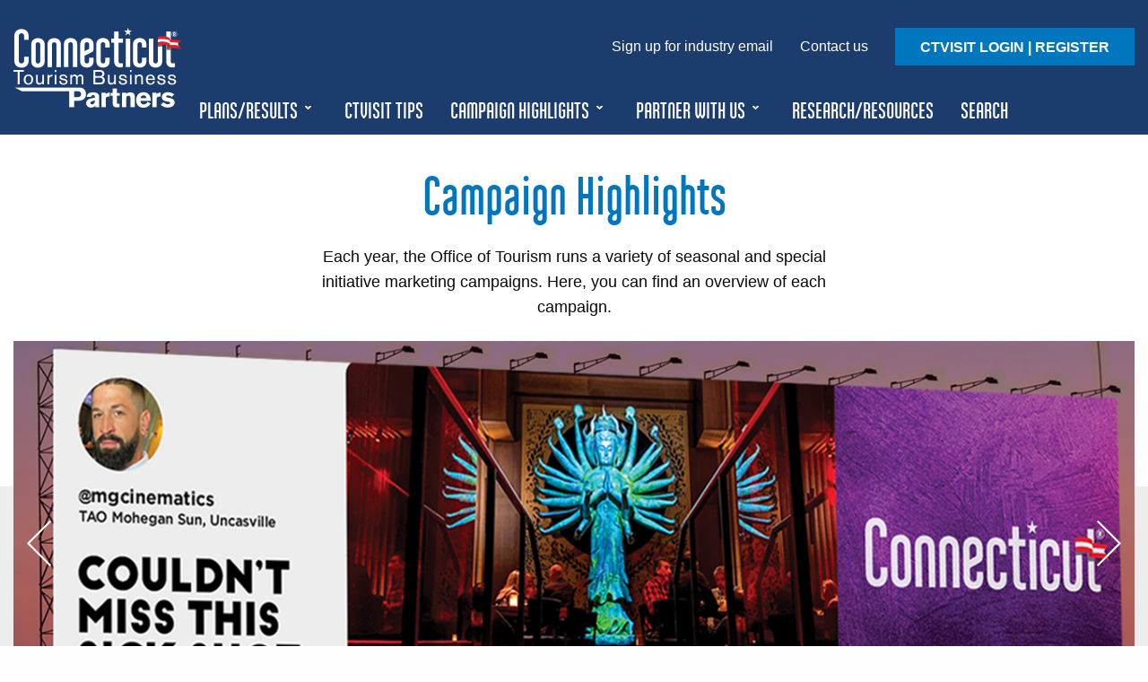

--- FILE ---
content_type: text/html; charset=UTF-8
request_url: https://partner.ctvisit.com/campaign-highlights
body_size: 5669
content:
<!DOCTYPE html>
<html lang="en" dir="ltr" prefix="content: http://purl.org/rss/1.0/modules/content/  dc: http://purl.org/dc/terms/  foaf: http://xmlns.com/foaf/0.1/  og: http://ogp.me/ns#  rdfs: http://www.w3.org/2000/01/rdf-schema#  schema: http://schema.org/  sioc: http://rdfs.org/sioc/ns#  sioct: http://rdfs.org/sioc/types#  skos: http://www.w3.org/2004/02/skos/core#  xsd: http://www.w3.org/2001/XMLSchema# ">
  <head>
    <meta charset="utf-8" />
<meta name="Generator" content="Drupal 8 (https://www.drupal.org)" />
<meta name="MobileOptimized" content="width" />
<meta name="HandheldFriendly" content="true" />
<meta name="viewport" content="width=device-width, initial-scale=1.0" />
<link rel="shortcut icon" href="/themes/custom/tempest/favicon.ico" type="image/vnd.microsoft.icon" />

    <title>Campaign Highlights | CTVisit Tourism Partners Portal</title>
    <link rel="stylesheet" media="all" href="/sites/default/files/css/css_AxrMp2NNpMECnjp7kzTMN0neY6nPkuzEFUTf02NmHtU.css" />
<link rel="stylesheet" media="all" href="/sites/default/files/css/css_Te2TAPfB2YYU8raghXvWMSzYq0zdO2ZVYzgb8rGRou0.css" />

    
<!--[if lte IE 8]>
<script src="/sites/default/files/js/js_VtafjXmRvoUgAzqzYTA3Wrjkx9wcWhjP0G4ZnnqRamA.js"></script>
<![endif]-->

  </head>
  <body class="path-campaign-highlights">
        <a href="#main-content" class="visually-hidden focusable skip-link">
      Skip to main content
    </a>
    
          <header id="header">
    <div class="row">
        <div class="small-6 large-3 xlarge-2 columns">
              	 
	<a  href="/index.php/" title="Home" rel="home">
		<img class="logo" src="/sites/default/files/logo-partners.png" alt="Home" />
	</a>
	

        </div>
        <div class="small-6 large-9 xlarge-10 columns headerNav">
            <div class="comfort-nav show-for-large">
                  
                        <a href="https://confirmsubscription.com/h/j/4739148E1D1E9C35" target="_blank">Sign up for industry email</a>
                    <a href="https://portal.ct.gov/DECD/Content/Tourism/06_About_TourismOffice/About-Tourism-Office/Contact" target="_blank">Contact us</a>
                    <a href="http://www.ctvisit.com/user" target="_blank" class="bluebutton">CTVISIT LOGIN | REGISTER</a>
    
  


            </div>
            <div class="main-nav show-for-large">
                  
        							<ul id="menu" >
																		<li class="ui-menu-item">
							<a href="/marketing-media-plans" class="ui-menu-item-wrapper">PLANS/RESULTS</a>
																							<ul class="submenu" >
																			<a href="/marketing-media-plans" class="ui-menu-item">Marketing &amp; Media Plans</a>
						<br/>
					
															<a href="/content-pr-calendar" class="ui-menu-item">Content &amp; PR Plans</a>
						<br/>
					
															<a href="/industry-events" class="ui-menu-item">Industry Events</a>
						<br/>
					
															<a href="/marketing-results" class="ui-menu-item">Marketing Results</a>
						<br/>
					
							</ul>
			
													</li>
					
															<li class="ui-menu-item">
							<a href="/use-your-free-listing" class="ui-menu-item-wrapper">CTVISIT TIPS</a>
													</li>
					
															<li class="ui-menu-item">
							<a href="/campaign-highlights" class="ui-menu-item-wrapper">CAMPAIGN HIGHLIGHTS</a>
																							<ul class="submenu" >
																			<a href="/campaign-highlights" class="ui-menu-item">Campaign Highlights</a>
						<br/>
					
															<a href="/content-marketing" class="ui-menu-item">Content Marketing</a>
						<br/>
					
															<a href="/email-marketing" class="ui-menu-item">Email Marketing  (Consumer)</a>
						<br/>
					
															<a href="/advertising" class="ui-menu-item">Print &amp; Out-of-Home</a>
						<br/>
					
															<a href="/recent-press" class="ui-menu-item">Recent Press</a>
						<br/>
					
															<a href="/social-media" class="ui-menu-item">Social Media</a>
						<br/>
					
															<a href="/video-marketing" class="ui-menu-item">Video Marketing</a>
						<br/>
					
							</ul>
			
													</li>
					
															<li class="ui-menu-item">
							<a href="/partner-with-us" class="ui-menu-item-wrapper">PARTNER WITH US</a>
																							<ul class="submenu" >
																			<a href="/partner-with-us" class="ui-menu-item">Partner with Us</a>
						<br/>
					
															<a href="/industry-emails" class="ui-menu-item">Industry Emails</a>
						<br/>
					
							</ul>
			
													</li>
					
															<li class="ui-menu-item">
							<a href="/resources-and-more" class="ui-menu-item-wrapper">RESEARCH/RESOURCES</a>
													</li>
					
															<li class="ui-menu-item">
							<a href="/partner-search" class="ui-menu-item-wrapper">SEARCH</a>
													</li>
					
							</ul>
			


  


            </div>
            <img class="navtoggle hide-for-large" src="/themes/custom/tempest/images/hamburger.png" alt="[menu]"></div>
        </div>
    </div>
</header>

<div class="mobileNavWrap hide-for-large">
    <div class="mobileNavInner">
          
        <dl class="mobileNav-major">
                    <dt><a href="/marketing-media-plans" data-drupal-link-system-path="node/6329">PLANS/RESULTS</a></dt>
                    
            <dt><a href="/use-your-free-listing" data-drupal-link-system-path="node/8">CTVISIT TIPS</a></dt>
                    
            <dt><a href="/campaign-highlights" data-drupal-link-system-path="campaign-highlights" class="is-active">CAMPAIGN HIGHLIGHTS</a></dt>
                                    <dt><a href="/campaign-highlights" data-drupal-link-system-path="campaign-highlights" class="is-active">Campaign Highlights</a></dt>
                    
            <dt><a href="/content-marketing" data-drupal-link-system-path="content-marketing">Content Marketing</a></dt>
                    
            <dt><a href="/email-marketing" data-drupal-link-system-path="email-marketing">Email Marketing  (Consumer)</a></dt>
                    
            <dt><a href="/advertising" data-drupal-link-system-path="advertising">Print &amp; Out-of-Home</a></dt>
                    
            <dt><a href="/recent-press" data-drupal-link-system-path="recent-press">Recent Press</a></dt>
                    
            <dt><a href="/social-media" data-drupal-link-system-path="node/42">Social Media</a></dt>
                    
            <dt><a href="/video-marketing" data-drupal-link-system-path="video-marketing">Video Marketing</a></dt>
                    
        </ul>
  
                    
            <dt><a href="/partner-with-us" data-drupal-link-system-path="partner-with-us">PARTNER WITH US</a></dt>
                    
            <dt><a href="/resources-and-more" data-drupal-link-system-path="node/13">RESEARCH/RESOURCES</a></dt>
                    
            <dt><a href="/partner-search" data-drupal-link-system-path="node/4188">SEARCH</a></dt>
                    
        </ul>
  
</dl>


  

        <dl class="mobileNav-minor">
                <dt><a href="https://confirmsubscription.com/h/j/4739148E1D1E9C35" target="_blank">Sign up for industry email</a></dt>
                    <dt><a href="https://portal.ct.gov/DECD/Content/Tourism/06_About_TourismOffice/About-Tourism-Office/Contact" target="_blank">Contact us</a></dt>
                    <dt><a href="http://www.ctvisit.com/user" target="_blank" class="bluebutton">CTVISIT LOGIN | REGISTER</a></dt>
    </dl>

  


    </div>
</div>

<div class="headerSpacer">
    <span>&nbsp;</span>
</div>

  
        <div id="ribbonwrap">
    <div class="row small-collapse large-uncollapse">
        <div class="small-12 columns">
            <div id="redribbon">
                <div class="ribboncontent">
                    <div class="ribboninner">
                                                    <p>
                                                                    <a href="https://adamsknight1.createsend.com/t/ViewEmail/j/747549930AE87D872540EF23F30FEDED/C67FD2F38AC4859C/?tx=0&amp;previewAll=1&amp;print=1&amp;source=PrintPreview&amp;context=BE1559E32AC7F640D744A813E2B67A32" target="_blank">Latest Industry Partner Email - 7/2/2020</a>
                                                            </p>
                                            </div>
                </div>
                <div class="ribbonbottom">
                    <div class="ribbontag">THINGS YOU CAN DO RIGHT NOW</div>
                    <div class="pennant-left"></div>
                    <div class="pennant-right"></div>
                </div>
            </div>
        </div>
    </div>
</div>
  



<main role="main" class="main-page-content">
            
            <div class="bar bar-white">
                  <div class="section first-section">
        <div class="row">
            <div class="small-12 medium-8 medium-offset-2 large-6 large-offset-3 columns end centered">
                    <h2>Campaign Highlights</h2>

<p>Each year, the Office of Tourism runs a variety of seasonal and special initiative marketing campaigns. Here, you can find an overview of each campaign.</p>

            </div>
        </div>
    </div>


        </div>
                <div class="bar bar-offwhite">
                  <div><div class="js-view-dom-id-ae25ff13fd28b98eb2ee9a358f4ab72e8dec578c42900cee61ee1d58f8ba79e2">
  
  
  

  
  
  

  <div class="bar bar-offwhite lastSection">
	<div class="adGalleryWrap">
		<div class="row">
			<div class="small-12 columns end">
				<div class="adGalleryOuter">
					<!-- BEGIN CAROUSEL CONTROLS -->
					<div class="caroControlsWrap">
						<div class="caroControlsInner">
							<img class="carocontrol caro-left" alt="&larr;" src="themes/custom/tempest/images/carat-left-white.png">
							<div class="starbar">
																																																																																																					<div id="carostar-1" class="caro-star starActive" data-index="0"></div>
																	<div id="carostar-2" class="caro-star " data-index="1"></div>
																	<div id="carostar-3" class="caro-star " data-index="2"></div>
																	<div id="carostar-4" class="caro-star " data-index="3"></div>
															</div>
							<img class="carocontrol caro-right" alt="&rarr;" src="themes/custom/tempest/images/carat-right-white.png"></div>
					</div>
					<!-- END CAROUSEL CONTROLS -->
					<div class="adGallery">
																				<div class="slide">
	<div class="adGalleryImg"><img src="/sites/default/files/2022-01/StateImIn_TAOMoghgan.jpg" alt="The State I&#039;m In - Winter 2021-22 Billboard"></div>
	<div class="adGalleryCaption">
		The State I&#039;m In - Winter 2021-22 Billboard
	</div>
</div>

																				<div class="slide">
	<div class="adGalleryImg"><img src="/sites/default/files/2021-09/BillboardsFall21.jpg" alt="Full Color Connecticut Fall 2021 Billboard"></div>
	<div class="adGalleryCaption">
		Full Color Connecticut Billboards
	</div>
</div>

																				<div class="slide">
	<div class="adGalleryImg"><img src="/sites/default/files/2021-09/FullColorTVAds21.jpg" alt="Full Color Connecticut TV Commercials"></div>
	<div class="adGalleryCaption">
		Full Color Connecticut TV Commercials
	</div>
</div>

																				<div class="slide">
	<div class="adGalleryImg"><img src="/sites/default/files/2021-09/LinkNYCFall21.jpg" alt="Full Color Connecticut LinkNYC Outdoor Kiosks"></div>
	<div class="adGalleryCaption">
		Full Color Connecticut LinkNYC Outdoor Kiosks
	</div>
</div>

											</div>
				</div>
			</div>
		</div>
	</div>
</div>

  
  

  
  

  
  
</div>
</div>



        </div>
            
                <div class="bar bar-offwhite">
              <div data-drupal-messages-fallback class="hidden"></div>			<div class="section">
			<div class="row">
				<div class="small-12 medium-8 medium-offset-2 large-6 large-offset-3 end">
					<div class="sectionIntro">
						
						<p><em>People who visit Connecticut want a great mix of things to see and do. That’s why we include so many ideas in our marketing campaign. Each year the campaign:</em></p>
			
					</div>
					
				</div>
			</div>
		</div>
				<div class="section">
			<div class="row">
				<div class="small-12 medium-8 medium-offset-2 large-6 large-offset-3 end">
					<div class="bigStats centered">
						    <p>features <strong>~1,500 Unique Partners</strong> across all five regions</p>

<p>generates <strong>~1 Billion Impressions</strong> across all paid and earned media tactics</p>

<p>delivers <strong>~3 Million Leads</strong> to advertised businesses</p>

					</div>
				</div>
			</div>
		</div>
	<div class="views-element-container"><div  class="js-view-dom-id-85ebf7c722ecc712bd5c20add5d6c7ad84dad29227beb64905e761402390f2c4">

	
		<div data-view-records>
		
		
		
        
        <div class="section">

            <div class="listControlsWrap">
                <div class="row">
                    <div class="small-12 medium-10 medium-offset-1 columns end">
                        <div class="listControlsBar">
                            <div class="listControls-status">
                                                            Showing: <em><span data-view-record-current>5</span>/5</em>
                                                        </div>
                            <div class="listControls-menuWrap">
                                <form class="views-exposed-form" data-drupal-selector="views-exposed-form-highlights-page" action="/campaign-highlights" method="get" id="views-exposed-form-highlights-page" accept-charset="UTF-8">
  
<div class="exposed-common-form">
    <div class="js-form-item form-item js-form-type-select form-item-field-season-value js-form-item-field-season-value form-no-label">
        <select class="exposed-select form-select" data-drupal-selector="edit-field-season-value" id="edit-field-season-value" name="field_season_value"><option value="All" selected="selected">Season</option><option value="Fall/Winter">Fall/Winter</option><option value="Spring">Spring</option><option value="Summer">Summer</option><option value="All Seasons">All Seasons</option></select>
        </div>
<div class="js-form-item form-item js-form-type-select form-item-field-ad-year-value js-form-item-field-ad-year-value form-no-label">
        <select class="exposed-select mw-100 form-select" data-drupal-selector="edit-field-ad-year-value" id="edit-field-ad-year-value" name="field_ad_year_value"><option value="All" selected="selected">Year</option><option value="2018">2018</option><option value="2019">2019</option><option value="2020">2020</option><option value="2021">2021</option><option value="2022">2022</option><option value="2023">2023</option><option value="2024">2024</option><option value="2025">2025</option></select>
        </div>
<div data-drupal-selector="edit-actions" class="form-actions js-form-wrapper form-wrapper" id="edit-actions"><input class="v-hidden button js-form-submit form-submit" data-drupal-selector="edit-submit-highlights" type="submit" id="edit-submit-highlights" value="Apply" />
</div>

</div>
</form>

                            </div>
                        </div>
                    </div>
                </div>
            </div>

            <div class="row" id="ads">
                <div class="small-12 medium-10 medium-offset-1 columns end">
                    <div class="advertisingWrap">
                        <div data-drupal-views-infinite-scroll-content-wrapper class="views-infinite-scroll-content-wrapper clearfix"><div class="row small-up-1 medium-up-2 large-up-3">
            <div class="column column-block" data-view-record>
    <div class="adbox">
        <div class="adbox-img">
            <img src="/sites/default/files/2022-02/StateImIn%20Highlight%20header.jpg" title="The State I&#039;m in TV Commercial Highlights" alt="The State I&#039;m in TV Commercial Highlights">
        </div>
        <div class="adbox-overlay">
            <div class="adbox-overlay-content">
                
                <button class="redbutton adbox-galbtn">VIEW</button> 
            </div>
        </div>
        <div class="adbox-gallery" data-group="group-7116">
            <a href="/sites/default/files/2022-02/StateImIn%20Highlight%20header.jpg" class="adbox-gallery-item" title="The State I&#039;m in TV Commercial Highlights" alt="The State I&#039;m in TV Commercial Highlights" data-text="The State I&#039;m in TV Commercial Highlights">Click</a>
                            <a href="/sites/default/files/2022-02/pratt-street-list.jpg" class="adbox-gallery-item" title="Historic Partt Street, Hartford" alt="Historic Partt Street, Hartford" data-text="">></a>
                            <a href="/sites/default/files/2022-02/dockside-list-list_2.jpg" class="adbox-gallery-item" title="Dockside Brewery &amp; Waterfront Biergarten, Milford" alt="Dockside Brewery &amp; Waterfront Biergarten, Milford" data-text="">></a>
                            <a href="/sites/default/files/2022-02/utv-list.jpg" class="adbox-gallery-item" title="Backyard Adventure UTV Tours, Canaan" alt="Backyard Adventure UTV Tours, Canaan" data-text="">></a>
                            <a href="/sites/default/files/2022-02/historic-mystic.jpg" class="adbox-gallery-item" title="Historic Downtown Mystic, Mystic" alt="Historic Downtown Mystic, Mystic" data-text="">></a>
                            <a href="/sites/default/files/2022-02/powder-ridge-skibike.jpg" class="adbox-gallery-item" title="Powder Ridge Mountain Park &amp; Resort, Middlefield" alt="Powder Ridge Mountain Park &amp; Resort, Middlefield" data-text="">></a>
                            <a href="/sites/default/files/2022-02/the-village-stamford.jpg" class="adbox-gallery-item" title="The Village, Stamford" alt="The Village, Stamford" data-text="">></a>
                            <a href="/sites/default/files/2022-02/knowlton-bridgeport.jpg" class="adbox-gallery-item" title="The Knowlton, Bridgeport" alt="The Knowlton, Bridgeport" data-text="">></a>
                            <a href="/sites/default/files/2022-02/bar-new_haven.jpg" class="adbox-gallery-item" title="BAR, New Haven" alt="BAR, New Haven" data-text="">></a>
                            <a href="/sites/default/files/2022-02/aerial-arts-fitness-jewettcity.jpg" class="adbox-gallery-item" title="Aerial Arts Fitness, Jewett City" alt="Aerial Arts Fitness, Jewett City" data-text="">></a>
                            <a href="/sites/default/files/2022-02/east-rock-park-new-haven.jpg" class="adbox-gallery-item" title="East Rock Park, New Haven" alt="East Rock Park, New Haven" data-text="">></a>
                            <a href="/sites/default/files/2022-02/city-of-stamford.jpg" class="adbox-gallery-item" title="Downtown Stamford, Stamford" alt="Downtown Stamford, Stamford" data-text="">></a>
                            <a href="/sites/default/files/2022-02/ascent-list.jpg" class="adbox-gallery-item" title="Ascent Climbing, Canaan" alt="Ascent Climbing, Canaan" data-text="">></a>
                            <a href="/sites/default/files/2022-02/bushnell-performing-arts.jpg" class="adbox-gallery-item" title="The Bushnell Center for the Performing Arts, Hartford" alt="The Bushnell Center for the Performing Arts, Hartford" data-text="">></a>
                            <a href="/sites/default/files/2022-02/powder-ridge-snowtubing.jpg" class="adbox-gallery-item" title="Powder Ridge Mountain Park &amp; Resort, Middlefield" alt="Powder Ridge Mountain Park &amp; Resort, Middlefield" data-text="">></a>
                            <a href="/sites/default/files/2022-02/wadsworth-atheneum.jpg" class="adbox-gallery-item" title="Wadsworth Atheneum Museum of Art, Hartford" alt="Wadsworth Atheneum Museum of Art, Hartford" data-text="">></a>
                            <a href="/sites/default/files/2022-02/stegosaurus-hartford.jpg" class="adbox-gallery-item" title="Stegosaurus, Hartford" alt="Stegosaurus, Hartford" data-text="">></a>
                            <a href="/sites/default/files/2022-02/treehouse-bluebird-farm.jpg" class="adbox-gallery-item" title="Treehouse at Bluebird Farm, Williington" alt="Treehouse at Bluebird Farm, Williington" data-text="">></a>
                            <a href="/sites/default/files/2022-02/uncle-bucks.jpg" class="adbox-gallery-item" title="Uncle Buck&#039;s Fish Bowl &amp; Grill, Bridgeport" alt="Uncle Buck&#039;s Fish Bowl &amp; Grill, Bridgeport" data-text="">></a>
                            <a href="/sites/default/files/2022-02/hartford.jpg" class="adbox-gallery-item" title="Downtown Hartford, Hartford" alt="Downtown Hartford, Hartford" data-text="">></a>
                    </div>
    </div>
    <div class="sub-title"><p>The State I&#039;m in TV Commercial Highlights</p></div>
</div>
            <div class="column column-block" data-view-record>
    <div class="adbox">
        <div class="adbox-img">
            <img src="/sites/default/files/2021-04/COT-Portal-So-Good-to-See-You-1_0.png" title="So Good To See You" alt="So Good To See You">
        </div>
        <div class="adbox-overlay">
            <div class="adbox-overlay-content">
                
                <button class="redbutton adbox-galbtn">VIEW</button> 
            </div>
        </div>
        <div class="adbox-gallery" data-group="group-6453">
            <a href="/sites/default/files/2021-04/COT-Portal-So-Good-to-See-You-1_0.png" class="adbox-gallery-item" title="So Good To See You" alt="So Good To See You" data-text="So Good To See You">Click</a>
                            <a href="/sites/default/files/2021-04/COT-Portal-So-Good-to-See-You-2.png" class="adbox-gallery-item" title="So Good To See You" alt="So Good To See You" data-text="">></a>
                            <a href="/sites/default/files/2021-04/COT-Portal-So-Good-to-See-You-3.png" class="adbox-gallery-item" title="" alt="" data-text="">></a>
                            <a href="/sites/default/files/2021-04/COT-Portal-So-Good-to-See-You-4.png" class="adbox-gallery-item" title="So Good To See You" alt="So Good To See You" data-text="">></a>
                            <a href="/sites/default/files/2021-04/COT-Portal-So-Good-to-See-You-5.png" class="adbox-gallery-item" title="So Good To See You" alt="So Good To See You" data-text="">></a>
                            <a href="/sites/default/files/2021-04/COT-Portal-So-Good-to-See-You-6.png" class="adbox-gallery-item" title="So Good To See You" alt="So Good To See You" data-text="">></a>
                            <a href="/sites/default/files/2021-04/COT-Portal-So-Good-to-See-You-7.png" class="adbox-gallery-item" title="So Good To See You" alt="So Good To See You" data-text="">></a>
                            <a href="/sites/default/files/2021-04/COT-Portal-So-Good-to-See-You-8.png" class="adbox-gallery-item" title="So Good To See You" alt="So Good To See You" data-text="">></a>
                            <a href="/sites/default/files/2021-04/COT-Portal-So-Good-to-See-You-9.png" class="adbox-gallery-item" title="So Good To See You" alt="So Good To See You" data-text="">></a>
                            <a href="/sites/default/files/2021-04/COT-Portal-So-Good-to-See-You-10.png" class="adbox-gallery-item" title="So Good To See You" alt="So Good To See You" data-text="">></a>
                            <a href="/sites/default/files/2021-04/COT-Portal-So-Good-to-See-You-11.png" class="adbox-gallery-item" title="So Good To See You" alt="So Good To See You" data-text="">></a>
                            <a href="/sites/default/files/2021-04/COT-Portal-So-Good-to-See-You-12.png" class="adbox-gallery-item" title="So Good To See You" alt="So Good To See You" data-text="">></a>
                            <a href="/sites/default/files/2021-04/COT-Portal-So-Good-to-See-You-13.png" class="adbox-gallery-item" title="So Good To See You" alt="So Good To See You" data-text="">></a>
                            <a href="/sites/default/files/2021-04/COT-Portal-So-Good-to-See-You-14.png" class="adbox-gallery-item" title="So Good To See You" alt="So Good To See You" data-text="">></a>
                            <a href="/sites/default/files/2021-04/COT-Portal-So-Good-to-See-You-15.png" class="adbox-gallery-item" title="So Good To See You" alt="So Good To See You" data-text="">></a>
                            <a href="/sites/default/files/2021-04/COT-Portal-So-Good-to-See-You-16.png" class="adbox-gallery-item" title="So Good To See You" alt="So Good To See You" data-text="">></a>
                            <a href="/sites/default/files/2021-04/COT-Portal-So-Good-to-See-You-17.png" class="adbox-gallery-item" title="So Good To See You" alt="So Good To See You" data-text="">></a>
                            <a href="/sites/default/files/2021-04/COT-Portal-So-Good-to-See-You-18.png" class="adbox-gallery-item" title="So Good To See You" alt="So Good To See You" data-text="">></a>
                            <a href="/sites/default/files/2021-04/COT-Portal-So-Good-to-See-You-19.png" class="adbox-gallery-item" title="So Good To See You" alt="So Good To See You" data-text="">></a>
                            <a href="/sites/default/files/2021-04/COT-Portal-So-Good-to-See-You-20.png" class="adbox-gallery-item" title="So Good To See You" alt="So Good To See You" data-text="">></a>
                            <a href="/sites/default/files/2021-04/COT-Portal-So-Good-to-See-You-21.png" class="adbox-gallery-item" title="So Good To See You" alt="So Good To See You" data-text="">></a>
                            <a href="/sites/default/files/2021-04/COT-Portal-So-Good-to-See-You-22.png" class="adbox-gallery-item" title="So Good To See You" alt="So Good To See You" data-text="">></a>
                    </div>
    </div>
    <div class="sub-title"><p>So Good To See You</p></div>
</div>
            <div class="column column-block" data-view-record>
    <div class="adbox">
        <div class="adbox-img">
            <img src="/sites/default/files/2021-04/COT-Portal-So-Much-So-Close-1_0.png" title="So Much So Close " alt="So Much So Close ">
        </div>
        <div class="adbox-overlay">
            <div class="adbox-overlay-content">
                
                <button class="redbutton adbox-galbtn">VIEW</button> 
            </div>
        </div>
        <div class="adbox-gallery" data-group="group-6454">
            <a href="/sites/default/files/2021-04/COT-Portal-So-Much-So-Close-1_0.png" class="adbox-gallery-item" title="So Much So Close " alt="So Much So Close " data-text="So Much So Close ">Click</a>
                            <a href="/sites/default/files/2021-04/COT-Portal-So-Much-So-Close-2.png" class="adbox-gallery-item" title="So Much So Close " alt="So Much So Close " data-text="">></a>
                            <a href="/sites/default/files/2021-04/COT-Portal-So-Much-So-Close-3.png" class="adbox-gallery-item" title="So Much So Close " alt="So Much So Close " data-text="">></a>
                            <a href="/sites/default/files/2021-04/COT-Portal-So-Much-So-Close-4.png" class="adbox-gallery-item" title="So Much So Close " alt="So Much So Close " data-text="">></a>
                    </div>
    </div>
    <div class="sub-title"><p>So Much So Close </p></div>
</div>
            <div class="column column-block" data-view-record>
    <div class="adbox">
        <div class="adbox-img">
            <img src="/sites/default/files/2021-04/COT-Portal-Bucket-List-Fall-1.png" title="Bucket List " alt="Bucket List ">
        </div>
        <div class="adbox-overlay">
            <div class="adbox-overlay-content">
                
                <button class="redbutton adbox-galbtn">VIEW</button> 
            </div>
        </div>
        <div class="adbox-gallery" data-group="group-6450">
            <a href="/sites/default/files/2021-04/COT-Portal-Bucket-List-Fall-1.png" class="adbox-gallery-item" title="Bucket List " alt="Bucket List " data-text="Bucket List ">Click</a>
                            <a href="/sites/default/files/2021-04/COT-Portal-Bucket-List-Fall-2_0.png" class="adbox-gallery-item" title="" alt="" data-text="">></a>
                            <a href="/sites/default/files/2021-04/COT-Portal-Bucket-List-Fall-3_0.png" class="adbox-gallery-item" title="" alt="" data-text="">></a>
                            <a href="/sites/default/files/2021-04/COT-Portal-Bucket-List-Winter-1.png" class="adbox-gallery-item" title="Winter Bucket List " alt="Winter Bucket List " data-text="">></a>
                            <a href="/sites/default/files/2021-04/COT-Portal-Bucket-List-Winter-2.png" class="adbox-gallery-item" title="Winter Bucket List " alt="Winter Bucket List " data-text="">></a>
                            <a href="/sites/default/files/2021-04/COT-Portal-Bucket-List-Spring.png" class="adbox-gallery-item" title="Spring Bucket List " alt="Spring Bucket List " data-text="">></a>
                            <a href="/sites/default/files/2021-04/COT-Portal-Bucket-List-Summer-1.png" class="adbox-gallery-item" title="Summer Bucket List " alt="Summer Bucket List " data-text="">></a>
                            <a href="/sites/default/files/2021-04/COT-Portal-Bucket-List-Summer-2.png" class="adbox-gallery-item" title="Summer Bucket List " alt="Summer Bucket List " data-text="">></a>
                            <a href="/sites/default/files/2021-04/COT-Portal-Bucket-List-Summer-3.png" class="adbox-gallery-item" title="Summer Bucket List " alt="Summer Bucket List " data-text="">></a>
                            <a href="/sites/default/files/2021-04/COT-Portal-Bucket-List-Summe-4_0.png" class="adbox-gallery-item" title="Summer Bucket List " alt="Summer Bucket List " data-text="">></a>
                    </div>
    </div>
    <div class="sub-title"><p>Bucket List </p></div>
</div>
            <div class="column column-block" data-view-record>
    <div class="adbox">
        <div class="adbox-img">
            <img src="/sites/default/files/2021-04/COT-portal-station-domination-3_0.png" title="Station Domination" alt="Station Domination">
        </div>
        <div class="adbox-overlay">
            <div class="adbox-overlay-content">
                
                <button class="redbutton adbox-galbtn">VIEW</button> 
            </div>
        </div>
        <div class="adbox-gallery" data-group="group-6455">
            <a href="/sites/default/files/2021-04/COT-portal-station-domination-3_0.png" class="adbox-gallery-item" title="Station Domination" alt="Station Domination" data-text="Station Domination">Click</a>
                            <a href="/sites/default/files/2021-04/COT-portal-station-domination-1.png" class="adbox-gallery-item" title="Station Domination" alt="Station Domination" data-text="">></a>
                            <a href="/sites/default/files/2021-04/COT-portal-station-domination-4.png" class="adbox-gallery-item" title="Station Domination" alt="Station Domination" data-text="">></a>
                            <a href="/sites/default/files/2021-04/COT-portal-station-domination-2.png" class="adbox-gallery-item" title="Station Domination" alt="Station Domination" data-text="">></a>
                            <a href="/sites/default/files/2021-04/COT-portal-station-domination-5.png" class="adbox-gallery-item" title="Station Domination" alt="Station Domination" data-text="">></a>
                    </div>
    </div>
    <div class="sub-title"><p>Station Domination</p></div>
</div>
    </div></div>

                        <div class="centered">
                            
                        </div>
		            </div>
                </div>
            </div>

            <div class="row">
                <div class="small-12 medium-10 medium-offset-1 columns end">
                    <hr>
                </div>
            </div>            

            <div class="row">
                <div class="small-12 columns">
                    <div class="morebutton-wrap">
                        

                    </div>
                </div>
            </div>

        </div>

	</div>
</div>
</div>


        </div>
                
    
</main>

<footer role="contentinfo">
            <div class="bar bar-darkblue">
            
        </div>
        <div class="row footerLogoRow">
        <div class="small-12 columns">
                  
            <div>  <img src="/sites/default/files/2021-02/logo-footer.png" width="186" height="65" alt="Connecticut" typeof="foaf:Image" />

</div>
      


        </div>
    </div>
    <div class="row footerLinksRow">
          <div class="small-12 large-2 columns footerAddressCol">
          <p>Connecticut Office of Tourism<br />
450 Columbus Blvd., Suite 5<br />
Hartford, CT 06103</p>

<p><a href="http://ctvisit.com">CTvisit.com</a><br />
888-CTvisit (288-4748)<br />
<a href="/cdn-cgi/l/email-protection#ee848b8f80c0868b8c8b9c9aae8d9ac0898198">Email us</a></p>


  </div>

        											<div class="large-2 columns show-for-large">
					<p>
						<a href="/index.php/marketing-media-plans" data-drupal-link-system-path="node/6329">PLANS/RESULTS</a>
													<dl class="footerlinks">
																			<dt>
											<a href="/index.php/marketing-media-plans" class="ui-menu-item">Marketing &amp; Media Plans</a>
									
				</dt>
												<dt>
											<a href="/index.php/content-pr-calendar" class="ui-menu-item">Content &amp; PR Plans</a>
									
				</dt>
												<dt>
											<a href="/index.php/industry-events" class="ui-menu-item">Industry Events</a>
									
				</dt>
												<dt>
											<a href="/index.php/marketing-results" class="ui-menu-item">Marketing Results</a>
									
				</dt>
						
							</dl>
											</p>
				</div>
												<div class="large-2 columns show-for-large">
					<p>
						<a href="/index.php/use-your-free-listing" data-drupal-link-system-path="node/8">CTVISIT TIPS</a>
													<dl class="footerlinks">
																			<dt>
											<a href="/index.php/use-your-free-listing#ctvisit" class="ui-menu-item">Access CTvisit.com</a>
									
				</dt>
												<dt>
											<a href="/index.php/use-your-free-listing#downloadable-tips" class="ui-menu-item">Downloadable Tips</a>
									
				</dt>
												<dt>
											<a href="/index.php/use-your-free-listing#videotips" class="ui-menu-item">Video Tips</a>
									
				</dt>
						
							</dl>
											</p>
				</div>
												<div class="large-2 columns show-for-large">
					<p>
						<a href="/index.php/campaign-highlights" data-drupal-link-system-path="campaign-highlights" class="is-active">CAMPAIGN HIGHLIGHTS</a>
													<dl class="footerlinks">
																			<dt>
											<a href="/index.php/content-marketing" class="ui-menu-item">Content Marketing</a>
									
				</dt>
												<dt>
											<a href="/index.php/email-marketing" class="ui-menu-item">Email Marketing (Consumer)</a>
									
				</dt>
												<dt>
											<a href="/index.php/advertising" class="ui-menu-item">Print &amp; Out-of-Home</a>
									
				</dt>
												<dt>
											<a href="/index.php/recent-press" class="ui-menu-item">Recent Press</a>
									
				</dt>
												<dt>
											<a href="/index.php/social-media" class="ui-menu-item">Social Media</a>
									
				</dt>
												<dt>
											<a href="/index.php/video-marketing" class="ui-menu-item">Video Marketing</a>
									
				</dt>
						
							</dl>
											</p>
				</div>
												<div class="large-2 columns show-for-large">
					<p>
						<a href="/index.php/partner-with-us" data-drupal-link-system-path="partner-with-us">PARTNER WITH US</a>
													<dl class="footerlinks">
																			<dt>
											<a href="/index.php/industry-emails" class="ui-menu-item">Industry Emails</a>
									
				</dt>
												<dt>
											<div class="views-element-container"><div class="js-view-dom-id-6eb79011dbfee405c40026a7110d7de7d0c5d28f84e8ce0bf179f60602439de1">
  
  
  

  
  
  

      <div class="views-row">
    <span><a href="/partner-with-us" class="ui-menu-item">Regional Marketing Program</a></span>
  </div>
    <div class="views-row">
    <span><a href="/partner-with-us" class="ui-menu-item">Connecticut Tourism Outreach Meetings</a></span>
  </div>
    <div class="views-row">
    <span><a href="/partner-with-us" class="ui-menu-item">Connecticut Welcome Centers</a></span>
  </div>
    <div class="views-row">
    <span><a href="/partner-with-us" class="ui-menu-item">Sharing Your Imagery</a></span>
  </div>
    <div class="views-row">
    <span><a href="/partner-with-us" class="ui-menu-item">Connecticut Conference on Tourism</a></span>
  </div>
    <div class="views-row">
    <span><a href="/partner-with-us" class="ui-menu-item">CT Open House Day</a></span>
  </div>
    <div class="views-row">
    <span><a href="/partner-with-us" class="ui-menu-item">The Big E</a></span>
  </div>
    <div class="views-row">
    <span><a href="/partner-with-us" class="ui-menu-item">CTvisit.com</a></span>
  </div>
    <div class="views-row">
    <span><a href="/partner-with-us" class="ui-menu-item">Content Marketing</a></span>
  </div>
    <div class="views-row">
    <span><a href="/partner-with-us" class="ui-menu-item">Familiarization Tours</a></span>
  </div>
    <div class="views-row">
    <span><a href="/partner-with-us" class="ui-menu-item">Tourism Strategic Input Sessions</a></span>
  </div>
    <div class="views-row">
    <span><a href="/partner-with-us" class="ui-menu-item">Connecticut Convention &amp; Sports Bureau</a></span>
  </div>
    <div class="views-row">
    <span><a href="/partner-with-us" class="ui-menu-item">Direct Group Sales</a></span>
  </div>
    <div class="views-row">
    <span><a href="/partner-with-us" class="ui-menu-item">International Sales</a></span>
  </div>

  
  

  
  

  
  
</div>
</div>

									
				</dt>
						
							</dl>
											</p>
				</div>
												<div class="large-2 columns show-for-large">
					<p>
						<a href="">RESEARCH &amp; RESOURCES</a>
													<dl class="footerlinks">
																			<dt>
											<a href="/index.php/resources-and-more#brand-assets" class="ui-menu-item">Brand Assets</a>
									
				</dt>
												<dt>
											<a href="/index.php/resources-and-more#ctvisit" class="ui-menu-item">CTvisit Stats</a>
									
				</dt>
												<dt>
											<a href="/index.php/resources-and-more#marketing-plans" class="ui-menu-item">Marketing Plans</a>
									
				</dt>
												<dt>
											<a href="/index.php/resources-and-more#research" class="ui-menu-item">Research</a>
									
				</dt>
						
							</dl>
											</p>
				</div>
						


  


    </div>
    <div class="row footerCopyrightRow">
        <div class="small-12 columns">
                      <p>Copyright © 2021 Connecticut Office of Tourism</p>



        </div>
    </div>
</footer>

  
    
    <script data-cfasync="false" src="/cdn-cgi/scripts/5c5dd728/cloudflare-static/email-decode.min.js"></script><script type="application/json" data-drupal-selector="drupal-settings-json">{"path":{"baseUrl":"\/","scriptPath":null,"pathPrefix":"","currentPath":"campaign-highlights","currentPathIsAdmin":false,"isFront":false,"currentLanguage":"en"},"pluralDelimiter":"\u0003","suppressDeprecationErrors":true,"ajaxPageState":{"libraries":"core\/html5shiv,ng_lightbox\/ng_lightbox,system\/base,tempest\/global-js,tempest\/global-styling,views\/views.module,views_infinite_scroll\/views-infinite-scroll","theme":"tempest","theme_token":null},"ajaxTrustedUrl":{"\/campaign-highlights":true},"views":{"ajax_path":"\/views\/ajax","ajaxViews":{"views_dom_id:85ebf7c722ecc712bd5c20add5d6c7ad84dad29227beb64905e761402390f2c4":{"view_name":"highlights","view_display_id":"page","view_args":"","view_path":"\/campaign-highlights","view_base_path":"campaign-highlights","view_dom_id":"85ebf7c722ecc712bd5c20add5d6c7ad84dad29227beb64905e761402390f2c4","pager_element":0}}},"user":{"uid":0,"permissionsHash":"d07a9941b4cccb540869cda11f9ab654b9b654e8711f2bc3daa5800978fdec2e"}}</script>
<script src="/sites/default/files/js/js_Tuvt2-FvcTwoPqUxz6QUqPem5VbE_jVna1UaiDe9S0M.js"></script>

    <!-- Global site tag (gtag.js) - Google Analytics -->
    <script async src="https://www.googletagmanager.com/gtag/js?id=UA-2307461-7"></script>
    <script>
      window.dataLayer = window.dataLayer || [];
      function gtag(){dataLayer.push(arguments);}
      gtag('js', new Date());
      gtag('config', 'UA-2307461-7');
    </script>    
  </body>
</html>


--- FILE ---
content_type: text/css
request_url: https://partner.ctvisit.com/sites/default/files/css/css_Te2TAPfB2YYU8raghXvWMSzYq0zdO2ZVYzgb8rGRou0.css
body_size: 87411
content:
@media print,screen and (min-width:40em){.reveal,.reveal.tiny,.reveal.small,.reveal.large{right:auto;left:auto;margin:0 auto}}html{font-family:sans-serif;line-height:1.15;-ms-text-size-adjust:100%;-webkit-text-size-adjust:100%}body{margin:0}article,aside,footer,header,nav,section{display:block}h1{font-size:2em;margin:.67em 0}figcaption,figure{display:block}figure{margin:1em 40px}hr{box-sizing:content-box;height:0;overflow:visible}main{display:block}pre{font-family:monospace,monospace;font-size:1em}a{background-color:transparent;-webkit-text-decoration-skip:objects}a:active,a:hover{outline-width:0}abbr[title]{border-bottom:0;text-decoration:underline;text-decoration:underline dotted}b,strong{font-weight:inherit}b,strong{font-weight:bolder}code,kbd,samp{font-family:monospace,monospace;font-size:1em}dfn{font-style:italic}mark{background-color:#ff0;color:#000}small{font-size:80%}sub,sup{font-size:75%;line-height:0;position:relative;vertical-align:baseline}sub{bottom:-.25em}sup{top:-.5em}audio,video{display:inline-block}audio:not([controls]){display:none;height:0}img{border-style:none}svg:not(:root){overflow:hidden}button,input,optgroup,select,textarea{font-family:sans-serif;font-size:100%;line-height:1.15;margin:0}button{overflow:visible}button,select{text-transform:none}button,html [type="button"],[type="reset"],[type="submit"]{-webkit-appearance:button}button::-moz-focus-inner,[type="button"]::-moz-focus-inner,[type="reset"]::-moz-focus-inner,[type="submit"]::-moz-focus-inner{border-style:none;padding:0}button:-moz-focusring,[type="button"]:-moz-focusring,[type="reset"]:-moz-focusring,[type="submit"]:-moz-focusring{outline:1px dotted ButtonText}input{overflow:visible}[type="checkbox"],[type="radio"]{box-sizing:border-box;padding:0}[type="number"]::-webkit-inner-spin-button,[type="number"]::-webkit-outer-spin-button{height:auto}[type="search"]{-webkit-appearance:textfield;outline-offset:-2px}[type="search"]::-webkit-search-cancel-button,[type="search"]::-webkit-search-decoration{-webkit-appearance:none}::-webkit-file-upload-button{-webkit-appearance:button;font:inherit}fieldset{border:1px solid silver;margin:0 2px;padding:.35em .625em .75em}legend{box-sizing:border-box;display:table;max-width:100%;padding:0;color:inherit;white-space:normal}progress{display:inline-block;vertical-align:baseline}textarea{overflow:auto}details{display:block}summary{display:list-item}menu{display:block}canvas{display:inline-block}template{display:none}[hidden]{display:none}.foundation-mq{font-family:"small=0em&medium=40em&large=73.75em&xlarge=84.375em&xxlarge=100em"}html{box-sizing:border-box;font-size:100%}*,*::before,*::after{box-sizing:inherit}body{margin:0;padding:0;background:#fefefe;font-family:"Helvetica Neue",Helvetica,Roboto,Arial,sans-serif;font-weight:normal;line-height:1.5;color:#0a0a0a;-webkit-font-smoothing:antialiased;-moz-osx-font-smoothing:grayscale}img{display:inline-block;vertical-align:middle;max-width:100%;height:auto;-ms-interpolation-mode:bicubic}textarea{height:auto;min-height:50px;border-radius:0}select{box-sizing:border-box;width:100%;border-radius:0}.map_canvas img,.map_canvas embed,.map_canvas object,.mqa-display img,.mqa-display embed,.mqa-display object{max-width:none !important}button{padding:0;appearance:none;border:0;border-radius:0;background:transparent;line-height:1;cursor:auto}[data-whatinput='mouse'] button{outline:0}pre{overflow:auto}button,input,optgroup,select,textarea{font-family:inherit}.is-visible{display:block !important}.is-hidden{display:none !important}.row{max-width:83.125rem;margin-right:auto;margin-left:auto}.row::before,.row::after{display:table;content:' ';flex-basis:0;order:1}.row::after{clear:both}.row.collapse>.column,.row.collapse>.columns{padding-right:0;padding-left:0}.row .row{margin-right:-.625rem;margin-left:-.625rem}@media print,screen and (min-width:40em){.row .row{margin-right:-.9375rem;margin-left:-.9375rem}}@media print,screen and (min-width:73.75em){.row .row{margin-right:-.9375rem;margin-left:-.9375rem}}@media print,screen and (min-width:84.375em){.row .row{margin-right:-.9375rem;margin-left:-.9375rem}}.row .row.collapse{margin-right:0;margin-left:0}.row.expanded{max-width:none}.row.expanded .row{margin-right:auto;margin-left:auto}.row:not(.expanded) .row{max-width:none}.row.gutter-small>.column,.row.gutter-small>.columns{padding-right:.625rem;padding-left:.625rem}.row.gutter-medium>.column,.row.gutter-medium>.columns{padding-right:.9375rem;padding-left:.9375rem}.column,.columns{width:100%;float:left;padding-right:.625rem;padding-left:.625rem}@media print,screen and (min-width:40em){.column,.columns{padding-right:.9375rem;padding-left:.9375rem}}.column:last-child:not(:first-child),.columns:last-child:not(:first-child){float:right}.column.end:last-child:last-child,.end.columns:last-child:last-child{float:left}.column.row.row,.row.row.columns{float:none}.row .column.row.row,.row .row.row.columns{margin-right:0;margin-left:0;padding-right:0;padding-left:0}.small-1{width:8.33333%}.small-push-1{position:relative;left:8.33333%}.small-pull-1{position:relative;left:-8.33333%}.small-offset-0{margin-left:0}.small-2{width:16.66667%}.small-push-2{position:relative;left:16.66667%}.small-pull-2{position:relative;left:-16.66667%}.small-offset-1{margin-left:8.33333%}.small-3{width:25%}.small-push-3{position:relative;left:25%}.small-pull-3{position:relative;left:-25%}.small-offset-2{margin-left:16.66667%}.small-4{width:33.33333%}.small-push-4{position:relative;left:33.33333%}.small-pull-4{position:relative;left:-33.33333%}.small-offset-3{margin-left:25%}.small-5{width:41.66667%}.small-push-5{position:relative;left:41.66667%}.small-pull-5{position:relative;left:-41.66667%}.small-offset-4{margin-left:33.33333%}.small-6{width:50%}.small-push-6{position:relative;left:50%}.small-pull-6{position:relative;left:-50%}.small-offset-5{margin-left:41.66667%}.small-7{width:58.33333%}.small-push-7{position:relative;left:58.33333%}.small-pull-7{position:relative;left:-58.33333%}.small-offset-6{margin-left:50%}.small-8{width:66.66667%}.small-push-8{position:relative;left:66.66667%}.small-pull-8{position:relative;left:-66.66667%}.small-offset-7{margin-left:58.33333%}.small-9{width:75%}.small-push-9{position:relative;left:75%}.small-pull-9{position:relative;left:-75%}.small-offset-8{margin-left:66.66667%}.small-10{width:83.33333%}.small-push-10{position:relative;left:83.33333%}.small-pull-10{position:relative;left:-83.33333%}.small-offset-9{margin-left:75%}.small-11{width:91.66667%}.small-push-11{position:relative;left:91.66667%}.small-pull-11{position:relative;left:-91.66667%}.small-offset-10{margin-left:83.33333%}.small-12{width:100%}.small-offset-11{margin-left:91.66667%}.small-up-1>.column,.small-up-1>.columns{float:left;width:100%}.small-up-1>.column:nth-of-type(1n),.small-up-1>.columns:nth-of-type(1n){clear:none}.small-up-1>.column:nth-of-type(1n+1),.small-up-1>.columns:nth-of-type(1n+1){clear:both}.small-up-1>.column:last-child,.small-up-1>.columns:last-child{float:left}.small-up-2>.column,.small-up-2>.columns{float:left;width:50%}.small-up-2>.column:nth-of-type(1n),.small-up-2>.columns:nth-of-type(1n){clear:none}.small-up-2>.column:nth-of-type(2n+1),.small-up-2>.columns:nth-of-type(2n+1){clear:both}.small-up-2>.column:last-child,.small-up-2>.columns:last-child{float:left}.small-up-3>.column,.small-up-3>.columns{float:left;width:33.33333%}.small-up-3>.column:nth-of-type(1n),.small-up-3>.columns:nth-of-type(1n){clear:none}.small-up-3>.column:nth-of-type(3n+1),.small-up-3>.columns:nth-of-type(3n+1){clear:both}.small-up-3>.column:last-child,.small-up-3>.columns:last-child{float:left}.small-up-4>.column,.small-up-4>.columns{float:left;width:25%}.small-up-4>.column:nth-of-type(1n),.small-up-4>.columns:nth-of-type(1n){clear:none}.small-up-4>.column:nth-of-type(4n+1),.small-up-4>.columns:nth-of-type(4n+1){clear:both}.small-up-4>.column:last-child,.small-up-4>.columns:last-child{float:left}.small-up-5>.column,.small-up-5>.columns{float:left;width:20%}.small-up-5>.column:nth-of-type(1n),.small-up-5>.columns:nth-of-type(1n){clear:none}.small-up-5>.column:nth-of-type(5n+1),.small-up-5>.columns:nth-of-type(5n+1){clear:both}.small-up-5>.column:last-child,.small-up-5>.columns:last-child{float:left}.small-up-6>.column,.small-up-6>.columns{float:left;width:16.66667%}.small-up-6>.column:nth-of-type(1n),.small-up-6>.columns:nth-of-type(1n){clear:none}.small-up-6>.column:nth-of-type(6n+1),.small-up-6>.columns:nth-of-type(6n+1){clear:both}.small-up-6>.column:last-child,.small-up-6>.columns:last-child{float:left}.small-up-7>.column,.small-up-7>.columns{float:left;width:14.28571%}.small-up-7>.column:nth-of-type(1n),.small-up-7>.columns:nth-of-type(1n){clear:none}.small-up-7>.column:nth-of-type(7n+1),.small-up-7>.columns:nth-of-type(7n+1){clear:both}.small-up-7>.column:last-child,.small-up-7>.columns:last-child{float:left}.small-up-8>.column,.small-up-8>.columns{float:left;width:12.5%}.small-up-8>.column:nth-of-type(1n),.small-up-8>.columns:nth-of-type(1n){clear:none}.small-up-8>.column:nth-of-type(8n+1),.small-up-8>.columns:nth-of-type(8n+1){clear:both}.small-up-8>.column:last-child,.small-up-8>.columns:last-child{float:left}.small-collapse>.column,.small-collapse>.columns{padding-right:0;padding-left:0}.small-collapse .row{margin-right:0;margin-left:0}.expanded.row .small-collapse.row{margin-right:0;margin-left:0}.small-uncollapse>.column,.small-uncollapse>.columns{padding-right:.625rem;padding-left:.625rem}.small-centered{margin-right:auto;margin-left:auto}.small-centered,.small-centered:last-child:not(:first-child){float:none;clear:both}.small-uncentered,.small-push-0,.small-pull-0{position:static;float:left;margin-right:0;margin-left:0}@media print,screen and (min-width:40em){.medium-1{width:8.33333%}.medium-push-1{position:relative;left:8.33333%}.medium-pull-1{position:relative;left:-8.33333%}.medium-offset-0{margin-left:0}.medium-2{width:16.66667%}.medium-push-2{position:relative;left:16.66667%}.medium-pull-2{position:relative;left:-16.66667%}.medium-offset-1{margin-left:8.33333%}.medium-3{width:25%}.medium-push-3{position:relative;left:25%}.medium-pull-3{position:relative;left:-25%}.medium-offset-2{margin-left:16.66667%}.medium-4{width:33.33333%}.medium-push-4{position:relative;left:33.33333%}.medium-pull-4{position:relative;left:-33.33333%}.medium-offset-3{margin-left:25%}.medium-5{width:41.66667%}.medium-push-5{position:relative;left:41.66667%}.medium-pull-5{position:relative;left:-41.66667%}.medium-offset-4{margin-left:33.33333%}.medium-6{width:50%}.medium-push-6{position:relative;left:50%}.medium-pull-6{position:relative;left:-50%}.medium-offset-5{margin-left:41.66667%}.medium-7{width:58.33333%}.medium-push-7{position:relative;left:58.33333%}.medium-pull-7{position:relative;left:-58.33333%}.medium-offset-6{margin-left:50%}.medium-8{width:66.66667%}.medium-push-8{position:relative;left:66.66667%}.medium-pull-8{position:relative;left:-66.66667%}.medium-offset-7{margin-left:58.33333%}.medium-9{width:75%}.medium-push-9{position:relative;left:75%}.medium-pull-9{position:relative;left:-75%}.medium-offset-8{margin-left:66.66667%}.medium-10{width:83.33333%}.medium-push-10{position:relative;left:83.33333%}.medium-pull-10{position:relative;left:-83.33333%}.medium-offset-9{margin-left:75%}.medium-11{width:91.66667%}.medium-push-11{position:relative;left:91.66667%}.medium-pull-11{position:relative;left:-91.66667%}.medium-offset-10{margin-left:83.33333%}.medium-12{width:100%}.medium-offset-11{margin-left:91.66667%}.medium-up-1>.column,.medium-up-1>.columns{float:left;width:100%}.medium-up-1>.column:nth-of-type(1n),.medium-up-1>.columns:nth-of-type(1n){clear:none}.medium-up-1>.column:nth-of-type(1n+1),.medium-up-1>.columns:nth-of-type(1n+1){clear:both}.medium-up-1>.column:last-child,.medium-up-1>.columns:last-child{float:left}.medium-up-2>.column,.medium-up-2>.columns{float:left;width:50%}.medium-up-2>.column:nth-of-type(1n),.medium-up-2>.columns:nth-of-type(1n){clear:none}.medium-up-2>.column:nth-of-type(2n+1),.medium-up-2>.columns:nth-of-type(2n+1){clear:both}.medium-up-2>.column:last-child,.medium-up-2>.columns:last-child{float:left}.medium-up-3>.column,.medium-up-3>.columns{float:left;width:33.33333%}.medium-up-3>.column:nth-of-type(1n),.medium-up-3>.columns:nth-of-type(1n){clear:none}.medium-up-3>.column:nth-of-type(3n+1),.medium-up-3>.columns:nth-of-type(3n+1){clear:both}.medium-up-3>.column:last-child,.medium-up-3>.columns:last-child{float:left}.medium-up-4>.column,.medium-up-4>.columns{float:left;width:25%}.medium-up-4>.column:nth-of-type(1n),.medium-up-4>.columns:nth-of-type(1n){clear:none}.medium-up-4>.column:nth-of-type(4n+1),.medium-up-4>.columns:nth-of-type(4n+1){clear:both}.medium-up-4>.column:last-child,.medium-up-4>.columns:last-child{float:left}.medium-up-5>.column,.medium-up-5>.columns{float:left;width:20%}.medium-up-5>.column:nth-of-type(1n),.medium-up-5>.columns:nth-of-type(1n){clear:none}.medium-up-5>.column:nth-of-type(5n+1),.medium-up-5>.columns:nth-of-type(5n+1){clear:both}.medium-up-5>.column:last-child,.medium-up-5>.columns:last-child{float:left}.medium-up-6>.column,.medium-up-6>.columns{float:left;width:16.66667%}.medium-up-6>.column:nth-of-type(1n),.medium-up-6>.columns:nth-of-type(1n){clear:none}.medium-up-6>.column:nth-of-type(6n+1),.medium-up-6>.columns:nth-of-type(6n+1){clear:both}.medium-up-6>.column:last-child,.medium-up-6>.columns:last-child{float:left}.medium-up-7>.column,.medium-up-7>.columns{float:left;width:14.28571%}.medium-up-7>.column:nth-of-type(1n),.medium-up-7>.columns:nth-of-type(1n){clear:none}.medium-up-7>.column:nth-of-type(7n+1),.medium-up-7>.columns:nth-of-type(7n+1){clear:both}.medium-up-7>.column:last-child,.medium-up-7>.columns:last-child{float:left}.medium-up-8>.column,.medium-up-8>.columns{float:left;width:12.5%}.medium-up-8>.column:nth-of-type(1n),.medium-up-8>.columns:nth-of-type(1n){clear:none}.medium-up-8>.column:nth-of-type(8n+1),.medium-up-8>.columns:nth-of-type(8n+1){clear:both}.medium-up-8>.column:last-child,.medium-up-8>.columns:last-child{float:left}.medium-collapse>.column,.medium-collapse>.columns{padding-right:0;padding-left:0}.medium-collapse .row{margin-right:0;margin-left:0}.expanded.row .medium-collapse.row{margin-right:0;margin-left:0}.medium-uncollapse>.column,.medium-uncollapse>.columns{padding-right:.9375rem;padding-left:.9375rem}.medium-centered{margin-right:auto;margin-left:auto}.medium-centered,.medium-centered:last-child:not(:first-child){float:none;clear:both}.medium-uncentered,.medium-push-0,.medium-pull-0{position:static;float:left;margin-right:0;margin-left:0}}@media print,screen and (min-width:73.75em){.large-1{width:8.33333%}.large-push-1{position:relative;left:8.33333%}.large-pull-1{position:relative;left:-8.33333%}.large-offset-0{margin-left:0}.large-2{width:16.66667%}.large-push-2{position:relative;left:16.66667%}.large-pull-2{position:relative;left:-16.66667%}.large-offset-1{margin-left:8.33333%}.large-3{width:25%}.large-push-3{position:relative;left:25%}.large-pull-3{position:relative;left:-25%}.large-offset-2{margin-left:16.66667%}.large-4{width:33.33333%}.large-push-4{position:relative;left:33.33333%}.large-pull-4{position:relative;left:-33.33333%}.large-offset-3{margin-left:25%}.large-5{width:41.66667%}.large-push-5{position:relative;left:41.66667%}.large-pull-5{position:relative;left:-41.66667%}.large-offset-4{margin-left:33.33333%}.large-6{width:50%}.large-push-6{position:relative;left:50%}.large-pull-6{position:relative;left:-50%}.large-offset-5{margin-left:41.66667%}.large-7{width:58.33333%}.large-push-7{position:relative;left:58.33333%}.large-pull-7{position:relative;left:-58.33333%}.large-offset-6{margin-left:50%}.large-8{width:66.66667%}.large-push-8{position:relative;left:66.66667%}.large-pull-8{position:relative;left:-66.66667%}.large-offset-7{margin-left:58.33333%}.large-9{width:75%}.large-push-9{position:relative;left:75%}.large-pull-9{position:relative;left:-75%}.large-offset-8{margin-left:66.66667%}.large-10{width:83.33333%}.large-push-10{position:relative;left:83.33333%}.large-pull-10{position:relative;left:-83.33333%}.large-offset-9{margin-left:75%}.large-11{width:91.66667%}.large-push-11{position:relative;left:91.66667%}.large-pull-11{position:relative;left:-91.66667%}.large-offset-10{margin-left:83.33333%}.large-12{width:100%}.large-offset-11{margin-left:91.66667%}.large-up-1>.column,.large-up-1>.columns{float:left;width:100%}.large-up-1>.column:nth-of-type(1n),.large-up-1>.columns:nth-of-type(1n){clear:none}.large-up-1>.column:nth-of-type(1n+1),.large-up-1>.columns:nth-of-type(1n+1){clear:both}.large-up-1>.column:last-child,.large-up-1>.columns:last-child{float:left}.large-up-2>.column,.large-up-2>.columns{float:left;width:50%}.large-up-2>.column:nth-of-type(1n),.large-up-2>.columns:nth-of-type(1n){clear:none}.large-up-2>.column:nth-of-type(2n+1),.large-up-2>.columns:nth-of-type(2n+1){clear:both}.large-up-2>.column:last-child,.large-up-2>.columns:last-child{float:left}.large-up-3>.column,.large-up-3>.columns{float:left;width:33.33333%}.large-up-3>.column:nth-of-type(1n),.large-up-3>.columns:nth-of-type(1n){clear:none}.large-up-3>.column:nth-of-type(3n+1),.large-up-3>.columns:nth-of-type(3n+1){clear:both}.large-up-3>.column:last-child,.large-up-3>.columns:last-child{float:left}.large-up-4>.column,.large-up-4>.columns{float:left;width:25%}.large-up-4>.column:nth-of-type(1n),.large-up-4>.columns:nth-of-type(1n){clear:none}.large-up-4>.column:nth-of-type(4n+1),.large-up-4>.columns:nth-of-type(4n+1){clear:both}.large-up-4>.column:last-child,.large-up-4>.columns:last-child{float:left}.large-up-5>.column,.large-up-5>.columns{float:left;width:20%}.large-up-5>.column:nth-of-type(1n),.large-up-5>.columns:nth-of-type(1n){clear:none}.large-up-5>.column:nth-of-type(5n+1),.large-up-5>.columns:nth-of-type(5n+1){clear:both}.large-up-5>.column:last-child,.large-up-5>.columns:last-child{float:left}.large-up-6>.column,.large-up-6>.columns{float:left;width:16.66667%}.large-up-6>.column:nth-of-type(1n),.large-up-6>.columns:nth-of-type(1n){clear:none}.large-up-6>.column:nth-of-type(6n+1),.large-up-6>.columns:nth-of-type(6n+1){clear:both}.large-up-6>.column:last-child,.large-up-6>.columns:last-child{float:left}.large-up-7>.column,.large-up-7>.columns{float:left;width:14.28571%}.large-up-7>.column:nth-of-type(1n),.large-up-7>.columns:nth-of-type(1n){clear:none}.large-up-7>.column:nth-of-type(7n+1),.large-up-7>.columns:nth-of-type(7n+1){clear:both}.large-up-7>.column:last-child,.large-up-7>.columns:last-child{float:left}.large-up-8>.column,.large-up-8>.columns{float:left;width:12.5%}.large-up-8>.column:nth-of-type(1n),.large-up-8>.columns:nth-of-type(1n){clear:none}.large-up-8>.column:nth-of-type(8n+1),.large-up-8>.columns:nth-of-type(8n+1){clear:both}.large-up-8>.column:last-child,.large-up-8>.columns:last-child{float:left}.large-collapse>.column,.large-collapse>.columns{padding-right:0;padding-left:0}.large-collapse .row{margin-right:0;margin-left:0}.expanded.row .large-collapse.row{margin-right:0;margin-left:0}.large-uncollapse>.column,.large-uncollapse>.columns{padding-right:.9375rem;padding-left:.9375rem}.large-centered{margin-right:auto;margin-left:auto}.large-centered,.large-centered:last-child:not(:first-child){float:none;clear:both}.large-uncentered,.large-push-0,.large-pull-0{position:static;float:left;margin-right:0;margin-left:0}}@media print,screen and (min-width:84.375em){.xlarge-1{width:8.33333%}.xlarge-push-1{position:relative;left:8.33333%}.xlarge-pull-1{position:relative;left:-8.33333%}.xlarge-offset-0{margin-left:0}.xlarge-2{width:16.66667%}.xlarge-push-2{position:relative;left:16.66667%}.xlarge-pull-2{position:relative;left:-16.66667%}.xlarge-offset-1{margin-left:8.33333%}.xlarge-3{width:25%}.xlarge-push-3{position:relative;left:25%}.xlarge-pull-3{position:relative;left:-25%}.xlarge-offset-2{margin-left:16.66667%}.xlarge-4{width:33.33333%}.xlarge-push-4{position:relative;left:33.33333%}.xlarge-pull-4{position:relative;left:-33.33333%}.xlarge-offset-3{margin-left:25%}.xlarge-5{width:41.66667%}.xlarge-push-5{position:relative;left:41.66667%}.xlarge-pull-5{position:relative;left:-41.66667%}.xlarge-offset-4{margin-left:33.33333%}.xlarge-6{width:50%}.xlarge-push-6{position:relative;left:50%}.xlarge-pull-6{position:relative;left:-50%}.xlarge-offset-5{margin-left:41.66667%}.xlarge-7{width:58.33333%}.xlarge-push-7{position:relative;left:58.33333%}.xlarge-pull-7{position:relative;left:-58.33333%}.xlarge-offset-6{margin-left:50%}.xlarge-8{width:66.66667%}.xlarge-push-8{position:relative;left:66.66667%}.xlarge-pull-8{position:relative;left:-66.66667%}.xlarge-offset-7{margin-left:58.33333%}.xlarge-9{width:75%}.xlarge-push-9{position:relative;left:75%}.xlarge-pull-9{position:relative;left:-75%}.xlarge-offset-8{margin-left:66.66667%}.xlarge-10{width:83.33333%}.xlarge-push-10{position:relative;left:83.33333%}.xlarge-pull-10{position:relative;left:-83.33333%}.xlarge-offset-9{margin-left:75%}.xlarge-11{width:91.66667%}.xlarge-push-11{position:relative;left:91.66667%}.xlarge-pull-11{position:relative;left:-91.66667%}.xlarge-offset-10{margin-left:83.33333%}.xlarge-12{width:100%}.xlarge-offset-11{margin-left:91.66667%}.xlarge-up-1>.column,.xlarge-up-1>.columns{float:left;width:100%}.xlarge-up-1>.column:nth-of-type(1n),.xlarge-up-1>.columns:nth-of-type(1n){clear:none}.xlarge-up-1>.column:nth-of-type(1n+1),.xlarge-up-1>.columns:nth-of-type(1n+1){clear:both}.xlarge-up-1>.column:last-child,.xlarge-up-1>.columns:last-child{float:left}.xlarge-up-2>.column,.xlarge-up-2>.columns{float:left;width:50%}.xlarge-up-2>.column:nth-of-type(1n),.xlarge-up-2>.columns:nth-of-type(1n){clear:none}.xlarge-up-2>.column:nth-of-type(2n+1),.xlarge-up-2>.columns:nth-of-type(2n+1){clear:both}.xlarge-up-2>.column:last-child,.xlarge-up-2>.columns:last-child{float:left}.xlarge-up-3>.column,.xlarge-up-3>.columns{float:left;width:33.33333%}.xlarge-up-3>.column:nth-of-type(1n),.xlarge-up-3>.columns:nth-of-type(1n){clear:none}.xlarge-up-3>.column:nth-of-type(3n+1),.xlarge-up-3>.columns:nth-of-type(3n+1){clear:both}.xlarge-up-3>.column:last-child,.xlarge-up-3>.columns:last-child{float:left}.xlarge-up-4>.column,.xlarge-up-4>.columns{float:left;width:25%}.xlarge-up-4>.column:nth-of-type(1n),.xlarge-up-4>.columns:nth-of-type(1n){clear:none}.xlarge-up-4>.column:nth-of-type(4n+1),.xlarge-up-4>.columns:nth-of-type(4n+1){clear:both}.xlarge-up-4>.column:last-child,.xlarge-up-4>.columns:last-child{float:left}.xlarge-up-5>.column,.xlarge-up-5>.columns{float:left;width:20%}.xlarge-up-5>.column:nth-of-type(1n),.xlarge-up-5>.columns:nth-of-type(1n){clear:none}.xlarge-up-5>.column:nth-of-type(5n+1),.xlarge-up-5>.columns:nth-of-type(5n+1){clear:both}.xlarge-up-5>.column:last-child,.xlarge-up-5>.columns:last-child{float:left}.xlarge-up-6>.column,.xlarge-up-6>.columns{float:left;width:16.66667%}.xlarge-up-6>.column:nth-of-type(1n),.xlarge-up-6>.columns:nth-of-type(1n){clear:none}.xlarge-up-6>.column:nth-of-type(6n+1),.xlarge-up-6>.columns:nth-of-type(6n+1){clear:both}.xlarge-up-6>.column:last-child,.xlarge-up-6>.columns:last-child{float:left}.xlarge-up-7>.column,.xlarge-up-7>.columns{float:left;width:14.28571%}.xlarge-up-7>.column:nth-of-type(1n),.xlarge-up-7>.columns:nth-of-type(1n){clear:none}.xlarge-up-7>.column:nth-of-type(7n+1),.xlarge-up-7>.columns:nth-of-type(7n+1){clear:both}.xlarge-up-7>.column:last-child,.xlarge-up-7>.columns:last-child{float:left}.xlarge-up-8>.column,.xlarge-up-8>.columns{float:left;width:12.5%}.xlarge-up-8>.column:nth-of-type(1n),.xlarge-up-8>.columns:nth-of-type(1n){clear:none}.xlarge-up-8>.column:nth-of-type(8n+1),.xlarge-up-8>.columns:nth-of-type(8n+1){clear:both}.xlarge-up-8>.column:last-child,.xlarge-up-8>.columns:last-child{float:left}.xlarge-collapse>.column,.xlarge-collapse>.columns{padding-right:0;padding-left:0}.xlarge-collapse .row{margin-right:0;margin-left:0}.expanded.row .xlarge-collapse.row{margin-right:0;margin-left:0}.xlarge-uncollapse>.column,.xlarge-uncollapse>.columns{padding-right:.9375rem;padding-left:.9375rem}.xlarge-centered{margin-right:auto;margin-left:auto}.xlarge-centered,.xlarge-centered:last-child:not(:first-child){float:none;clear:both}.xlarge-uncentered,.xlarge-push-0,.xlarge-pull-0{position:static;float:left;margin-right:0;margin-left:0}}.column-block{margin-bottom:1.25rem}.column-block>:last-child{margin-bottom:0}@media print,screen and (min-width:40em){.column-block{margin-bottom:1.875rem}.column-block>:last-child{margin-bottom:0}}.button{display:inline-block;vertical-align:middle;margin:0 0 1rem 0;font-family:inherit;padding:.85em 1em;-webkit-appearance:none;border:1px solid transparent;border-radius:0;transition:background-color .25s ease-out,color .25s ease-out;font-size:.9rem;line-height:1;text-align:center;cursor:pointer;background-color:#1779ba;color:#fefefe}[data-whatinput='mouse'] .button{outline:0}.button:hover,.button:focus{background-color:#14679e;color:#fefefe}.button.tiny{font-size:.6rem}.button.small{font-size:.75rem}.button.large{font-size:1.25rem}.button.expanded{display:block;width:100%;margin-right:0;margin-left:0}.button.primary{background-color:#1779ba;color:#fefefe}.button.primary:hover,.button.primary:focus{background-color:#126195;color:#fefefe}.button.secondary{background-color:#767676;color:#fefefe}.button.secondary:hover,.button.secondary:focus{background-color:#5e5e5e;color:#fefefe}.button.success{background-color:#3adb76;color:#0a0a0a}.button.success:hover,.button.success:focus{background-color:#22bb5b;color:#0a0a0a}.button.warning{background-color:#ffae00;color:#0a0a0a}.button.warning:hover,.button.warning:focus{background-color:#cc8b00;color:#0a0a0a}.button.alert{background-color:#cc4b37;color:#fefefe}.button.alert:hover,.button.alert:focus{background-color:#a53b2a;color:#fefefe}.button.disabled,.button[disabled]{opacity:.25;cursor:not-allowed}.button.disabled,.button.disabled:hover,.button.disabled:focus,.button[disabled],.button[disabled]:hover,.button[disabled]:focus{background-color:#1779ba;color:#fefefe}.button.disabled.primary,.button[disabled].primary{opacity:.25;cursor:not-allowed}.button.disabled.primary,.button.disabled.primary:hover,.button.disabled.primary:focus,.button[disabled].primary,.button[disabled].primary:hover,.button[disabled].primary:focus{background-color:#1779ba;color:#fefefe}.button.disabled.secondary,.button[disabled].secondary{opacity:.25;cursor:not-allowed}.button.disabled.secondary,.button.disabled.secondary:hover,.button.disabled.secondary:focus,.button[disabled].secondary,.button[disabled].secondary:hover,.button[disabled].secondary:focus{background-color:#767676;color:#fefefe}.button.disabled.success,.button[disabled].success{opacity:.25;cursor:not-allowed}.button.disabled.success,.button.disabled.success:hover,.button.disabled.success:focus,.button[disabled].success,.button[disabled].success:hover,.button[disabled].success:focus{background-color:#3adb76;color:#0a0a0a}.button.disabled.warning,.button[disabled].warning{opacity:.25;cursor:not-allowed}.button.disabled.warning,.button.disabled.warning:hover,.button.disabled.warning:focus,.button[disabled].warning,.button[disabled].warning:hover,.button[disabled].warning:focus{background-color:#ffae00;color:#0a0a0a}.button.disabled.alert,.button[disabled].alert{opacity:.25;cursor:not-allowed}.button.disabled.alert,.button.disabled.alert:hover,.button.disabled.alert:focus,.button[disabled].alert,.button[disabled].alert:hover,.button[disabled].alert:focus{background-color:#cc4b37;color:#fefefe}.button.hollow{border:1px solid #1779ba;color:#1779ba}.button.hollow,.button.hollow:hover,.button.hollow:focus{background-color:transparent}.button.hollow.disabled,.button.hollow.disabled:hover,.button.hollow.disabled:focus,.button.hollow[disabled],.button.hollow[disabled]:hover,.button.hollow[disabled]:focus{background-color:transparent}.button.hollow:hover,.button.hollow:focus{border-color:#0c3d5d;color:#0c3d5d}.button.hollow:hover.disabled,.button.hollow:hover[disabled],.button.hollow:focus.disabled,.button.hollow:focus[disabled]{border:1px solid #1779ba;color:#1779ba}.button.hollow.primary{border:1px solid #1779ba;color:#1779ba}.button.hollow.primary:hover,.button.hollow.primary:focus{border-color:#0c3d5d;color:#0c3d5d}.button.hollow.primary:hover.disabled,.button.hollow.primary:hover[disabled],.button.hollow.primary:focus.disabled,.button.hollow.primary:focus[disabled]{border:1px solid #1779ba;color:#1779ba}.button.hollow.secondary{border:1px solid #767676;color:#767676}.button.hollow.secondary:hover,.button.hollow.secondary:focus{border-color:#3b3b3b;color:#3b3b3b}.button.hollow.secondary:hover.disabled,.button.hollow.secondary:hover[disabled],.button.hollow.secondary:focus.disabled,.button.hollow.secondary:focus[disabled]{border:1px solid #767676;color:#767676}.button.hollow.success{border:1px solid #3adb76;color:#3adb76}.button.hollow.success:hover,.button.hollow.success:focus{border-color:#157539;color:#157539}.button.hollow.success:hover.disabled,.button.hollow.success:hover[disabled],.button.hollow.success:focus.disabled,.button.hollow.success:focus[disabled]{border:1px solid #3adb76;color:#3adb76}.button.hollow.warning{border:1px solid #ffae00;color:#ffae00}.button.hollow.warning:hover,.button.hollow.warning:focus{border-color:#805700;color:#805700}.button.hollow.warning:hover.disabled,.button.hollow.warning:hover[disabled],.button.hollow.warning:focus.disabled,.button.hollow.warning:focus[disabled]{border:1px solid #ffae00;color:#ffae00}.button.hollow.alert{border:1px solid #cc4b37;color:#cc4b37}.button.hollow.alert:hover,.button.hollow.alert:focus{border-color:#67251a;color:#67251a}.button.hollow.alert:hover.disabled,.button.hollow.alert:hover[disabled],.button.hollow.alert:focus.disabled,.button.hollow.alert:focus[disabled]{border:1px solid #cc4b37;color:#cc4b37}.button.clear{border:1px solid #1779ba;color:#1779ba}.button.clear,.button.clear:hover,.button.clear:focus{background-color:transparent}.button.clear.disabled,.button.clear.disabled:hover,.button.clear.disabled:focus,.button.clear[disabled],.button.clear[disabled]:hover,.button.clear[disabled]:focus{background-color:transparent}.button.clear:hover,.button.clear:focus{border-color:#0c3d5d;color:#0c3d5d}.button.clear:hover.disabled,.button.clear:hover[disabled],.button.clear:focus.disabled,.button.clear:focus[disabled]{border:1px solid #1779ba;color:#1779ba}.button.clear,.button.clear.disabled,.button.clear[disabled],.button.clear:hover,.button.clear:hover.disabled,.button.clear:hover[disabled],.button.clear:focus,.button.clear:focus.disabled,.button.clear:focus[disabled]{border-color:transparent}.button.clear.primary{border:1px solid #1779ba;color:#1779ba}.button.clear.primary:hover,.button.clear.primary:focus{border-color:#0c3d5d;color:#0c3d5d}.button.clear.primary:hover.disabled,.button.clear.primary:hover[disabled],.button.clear.primary:focus.disabled,.button.clear.primary:focus[disabled]{border:1px solid #1779ba;color:#1779ba}.button.clear.primary,.button.clear.primary.disabled,.button.clear.primary[disabled],.button.clear.primary:hover,.button.clear.primary:hover.disabled,.button.clear.primary:hover[disabled],.button.clear.primary:focus,.button.clear.primary:focus.disabled,.button.clear.primary:focus[disabled]{border-color:transparent}.button.clear.secondary{border:1px solid #767676;color:#767676}.button.clear.secondary:hover,.button.clear.secondary:focus{border-color:#3b3b3b;color:#3b3b3b}.button.clear.secondary:hover.disabled,.button.clear.secondary:hover[disabled],.button.clear.secondary:focus.disabled,.button.clear.secondary:focus[disabled]{border:1px solid #767676;color:#767676}.button.clear.secondary,.button.clear.secondary.disabled,.button.clear.secondary[disabled],.button.clear.secondary:hover,.button.clear.secondary:hover.disabled,.button.clear.secondary:hover[disabled],.button.clear.secondary:focus,.button.clear.secondary:focus.disabled,.button.clear.secondary:focus[disabled]{border-color:transparent}.button.clear.success{border:1px solid #3adb76;color:#3adb76}.button.clear.success:hover,.button.clear.success:focus{border-color:#157539;color:#157539}.button.clear.success:hover.disabled,.button.clear.success:hover[disabled],.button.clear.success:focus.disabled,.button.clear.success:focus[disabled]{border:1px solid #3adb76;color:#3adb76}.button.clear.success,.button.clear.success.disabled,.button.clear.success[disabled],.button.clear.success:hover,.button.clear.success:hover.disabled,.button.clear.success:hover[disabled],.button.clear.success:focus,.button.clear.success:focus.disabled,.button.clear.success:focus[disabled]{border-color:transparent}.button.clear.warning{border:1px solid #ffae00;color:#ffae00}.button.clear.warning:hover,.button.clear.warning:focus{border-color:#805700;color:#805700}.button.clear.warning:hover.disabled,.button.clear.warning:hover[disabled],.button.clear.warning:focus.disabled,.button.clear.warning:focus[disabled]{border:1px solid #ffae00;color:#ffae00}.button.clear.warning,.button.clear.warning.disabled,.button.clear.warning[disabled],.button.clear.warning:hover,.button.clear.warning:hover.disabled,.button.clear.warning:hover[disabled],.button.clear.warning:focus,.button.clear.warning:focus.disabled,.button.clear.warning:focus[disabled]{border-color:transparent}.button.clear.alert{border:1px solid #cc4b37;color:#cc4b37}.button.clear.alert:hover,.button.clear.alert:focus{border-color:#67251a;color:#67251a}.button.clear.alert:hover.disabled,.button.clear.alert:hover[disabled],.button.clear.alert:focus.disabled,.button.clear.alert:focus[disabled]{border:1px solid #cc4b37;color:#cc4b37}.button.clear.alert,.button.clear.alert.disabled,.button.clear.alert[disabled],.button.clear.alert:hover,.button.clear.alert:hover.disabled,.button.clear.alert:hover[disabled],.button.clear.alert:focus,.button.clear.alert:focus.disabled,.button.clear.alert:focus[disabled]{border-color:transparent}.button.dropdown::after{display:block;width:0;height:0;border:inset .4em;content:'';border-bottom-width:0;border-top-style:solid;border-color:#fefefe transparent transparent;position:relative;top:.4em;display:inline-block;float:right;margin-left:1em}.button.dropdown.hollow::after{border-top-color:#1779ba}.button.dropdown.hollow.primary::after{border-top-color:#1779ba}.button.dropdown.hollow.secondary::after{border-top-color:#767676}.button.dropdown.hollow.success::after{border-top-color:#3adb76}.button.dropdown.hollow.warning::after{border-top-color:#ffae00}.button.dropdown.hollow.alert::after{border-top-color:#cc4b37}.button.arrow-only::after{top:-.1em;float:none;margin-left:0}a.button:hover,a.button:focus{text-decoration:none}.accordion{margin-left:0;background:#fefefe;list-style-type:none}.accordion[disabled] .accordion-title{cursor:not-allowed}.accordion-item:first-child>:first-child{border-radius:0}.accordion-item:last-child>:last-child{border-radius:0}.accordion-title{position:relative;display:block;padding:1.25rem 1rem;border:1px solid #e6e6e6;border-bottom:0;font-size:.75rem;line-height:1;color:#1779ba}:last-child:not(.is-active)>.accordion-title{border-bottom:1px solid #e6e6e6;border-radius:0}.accordion-title:hover,.accordion-title:focus{background-color:#e6e6e6}.accordion-title::before{position:absolute;top:50%;right:1rem;margin-top:-.5rem;content:'+'}.is-active>.accordion-title::before{content:'\2013'}.accordion-content{display:none;padding:1rem;border:1px solid #e6e6e6;border-bottom:0;background-color:#fefefe;color:#0a0a0a}:last-child>.accordion-content:last-child{border-bottom:1px solid #e6e6e6}.accordion-menu li{width:100%}.accordion-menu a{padding:.7rem 1rem}.accordion-menu .is-accordion-submenu a{padding:.7rem 1rem}.accordion-menu .nested.is-accordion-submenu{margin-right:0;margin-left:1rem}.accordion-menu.align-right .nested.is-accordion-submenu{margin-right:1rem;margin-left:0}.accordion-menu .is-accordion-submenu-parent:not(.has-submenu-toggle)>a{position:relative}.accordion-menu .is-accordion-submenu-parent:not(.has-submenu-toggle)>a::after{display:block;width:0;height:0;border:inset 6px;content:'';border-bottom-width:0;border-top-style:solid;border-color:#1779ba transparent transparent;position:absolute;top:50%;margin-top:-3px;right:1rem}.accordion-menu.align-left .is-accordion-submenu-parent>a::after{left:auto;right:1rem}.accordion-menu.align-right .is-accordion-submenu-parent>a::after{right:auto;left:1rem}.accordion-menu .is-accordion-submenu-parent[aria-expanded='true']>a::after{transform:rotate(180deg);transform-origin:50% 50%}.is-accordion-submenu-parent{position:relative}.has-submenu-toggle>a{margin-right:40px}.submenu-toggle{position:absolute;top:0;right:0;cursor:pointer;width:40px;height:40px}.submenu-toggle::after{display:block;width:0;height:0;border:inset 6px;content:'';border-bottom-width:0;border-top-style:solid;border-color:#1779ba transparent transparent;top:0;bottom:0;margin:auto}.submenu-toggle[aria-expanded='true']::after{transform:scaleY(-1);transform-origin:50% 50%}.submenu-toggle-text{position:absolute !important;width:1px;height:1px;padding:0;overflow:hidden;clip:rect(0,0,0,0);white-space:nowrap;clip-path:inset(50%);border:0}.badge{display:inline-block;min-width:2.1em;padding:.3em;border-radius:50%;font-size:.6rem;text-align:center;background:#1779ba;color:#fefefe}.badge.primary{background:#1779ba;color:#fefefe}.badge.secondary{background:#767676;color:#fefefe}.badge.success{background:#3adb76;color:#0a0a0a}.badge.warning{background:#ffae00;color:#0a0a0a}.badge.alert{background:#cc4b37;color:#fefefe}.breadcrumbs{margin:0 0 1rem 0;list-style:none}.breadcrumbs::before,.breadcrumbs::after{display:table;content:' ';flex-basis:0;order:1}.breadcrumbs::after{clear:both}.breadcrumbs li{float:left;font-size:.6875rem;color:#0a0a0a;cursor:default;text-transform:uppercase}.breadcrumbs li:not(:last-child)::after{position:relative;margin:0 .75rem;opacity:1;content:"/";color:#cacaca}.breadcrumbs a{color:#1779ba}.breadcrumbs a:hover{text-decoration:underline}.breadcrumbs .disabled{color:#cacaca;cursor:not-allowed}.button-group{margin-bottom:1rem;display:flex;flex-wrap:nowrap;align-items:stretch}.button-group::before,.button-group::after{display:table;content:' ';flex-basis:0;order:1}.button-group::after{clear:both}.button-group .button{margin:0;margin-right:1px;margin-bottom:1px;font-size:.9rem;flex:0 0 auto}.button-group .button:last-child{margin-right:0}.button-group.tiny .button{font-size:.6rem}.button-group.small .button{font-size:.75rem}.button-group.large .button{font-size:1.25rem}.button-group.expanded .button{flex:1 1 0}.button-group.primary .button{background-color:#1779ba;color:#fefefe}.button-group.primary .button:hover,.button-group.primary .button:focus{background-color:#126195;color:#fefefe}.button-group.secondary .button{background-color:#767676;color:#fefefe}.button-group.secondary .button:hover,.button-group.secondary .button:focus{background-color:#5e5e5e;color:#fefefe}.button-group.success .button{background-color:#3adb76;color:#0a0a0a}.button-group.success .button:hover,.button-group.success .button:focus{background-color:#22bb5b;color:#0a0a0a}.button-group.warning .button{background-color:#ffae00;color:#0a0a0a}.button-group.warning .button:hover,.button-group.warning .button:focus{background-color:#cc8b00;color:#0a0a0a}.button-group.alert .button{background-color:#cc4b37;color:#fefefe}.button-group.alert .button:hover,.button-group.alert .button:focus{background-color:#a53b2a;color:#fefefe}.button-group.stacked,.button-group.stacked-for-small,.button-group.stacked-for-medium{flex-wrap:wrap}.button-group.stacked .button,.button-group.stacked-for-small .button,.button-group.stacked-for-medium .button{flex:0 0 100%}.button-group.stacked .button:last-child,.button-group.stacked-for-small .button:last-child,.button-group.stacked-for-medium .button:last-child{margin-bottom:0}@media print,screen and (min-width:40em){.button-group.stacked-for-small .button{flex:1 1 0;margin-bottom:0}}@media print,screen and (min-width:73.75em){.button-group.stacked-for-medium .button{flex:1 1 0;margin-bottom:0}}@media screen and (max-width:39.9375em){.button-group.stacked-for-small.expanded{display:block}.button-group.stacked-for-small.expanded .button{display:block;margin-right:0}}.callout{position:relative;margin:0 0 1rem 0;padding:1rem;border:1px solid rgba(10,10,10,.25);border-radius:0;background-color:white;color:#0a0a0a}.callout>:first-child{margin-top:0}.callout>:last-child{margin-bottom:0}.callout.primary{background-color:#d7ecfa;color:#0a0a0a}.callout.secondary{background-color:#eaeaea;color:#0a0a0a}.callout.success{background-color:#e1faea;color:#0a0a0a}.callout.warning{background-color:#fff3d9;color:#0a0a0a}.callout.alert{background-color:#f7e4e1;color:#0a0a0a}.callout.small{padding-top:.5rem;padding-right:.5rem;padding-bottom:.5rem;padding-left:.5rem}.callout.large{padding-top:3rem;padding-right:3rem;padding-bottom:3rem;padding-left:3rem}.card{display:flex;flex-direction:column;flex-grow:1;margin-bottom:1rem;border:1px solid #e6e6e6;border-radius:0;background:#fefefe;box-shadow:none;overflow:hidden;color:#0a0a0a}.card>:last-child{margin-bottom:0}.card-divider{flex:0 1 auto;display:flex;padding:1rem;background:#e6e6e6}.card-divider>:last-child{margin-bottom:0}.card-section{flex:1 0 auto;padding:1rem}.card-section>:last-child{margin-bottom:0}.card-image{min-height:1px}.close-button{position:absolute;color:#8a8a8a;cursor:pointer}[data-whatinput='mouse'] .close-button{outline:0}.close-button:hover,.close-button:focus{color:#0a0a0a}.close-button.small{right:.66rem;top:.33em;font-size:1.5em;line-height:1}.close-button,.close-button.medium{right:1rem;top:.5rem;font-size:2em;line-height:1}.menu{padding:0;margin:0;list-style:none;position:relative;display:flex;flex-wrap:wrap}[data-whatinput='mouse'] .menu li{outline:0}.menu a,.menu .button{line-height:1;text-decoration:none;display:block;padding:.7rem 1rem}.menu input,.menu select,.menu a,.menu button{margin-bottom:0}.menu input{display:inline-block}.menu,.menu.horizontal{flex-wrap:wrap;flex-direction:row}.menu.vertical{flex-wrap:nowrap;flex-direction:column}.menu.expanded li{flex:1 1 0}.menu.simple{align-items:center}.menu.simple li+li{margin-left:1rem}.menu.simple a{padding:0}@media print,screen and (min-width:40em){.menu.medium-horizontal{flex-wrap:wrap;flex-direction:row}.menu.medium-vertical{flex-wrap:nowrap;flex-direction:column}.menu.medium-expanded li{flex:1 1 0}.menu.medium-simple li{flex:1 1 0}}@media print,screen and (min-width:73.75em){.menu.large-horizontal{flex-wrap:wrap;flex-direction:row}.menu.large-vertical{flex-wrap:nowrap;flex-direction:column}.menu.large-expanded li{flex:1 1 0}.menu.large-simple li{flex:1 1 0}}@media print,screen and (min-width:84.375em){.menu.xlarge-horizontal{flex-wrap:wrap;flex-direction:row}.menu.xlarge-vertical{flex-wrap:nowrap;flex-direction:column}.menu.xlarge-expanded li{flex:1 1 0}.menu.xlarge-simple li{flex:1 1 0}}.menu.nested{margin-right:0;margin-left:1rem}.menu.icons a{display:flex}.menu.icon-top a,.menu.icon-right a,.menu.icon-bottom a,.menu.icon-left a{display:flex}.menu.icon-left li a{flex-flow:row nowrap}.menu.icon-left li a img,.menu.icon-left li a i,.menu.icon-left li a svg{margin-right:.25rem}.menu.icon-right li a{flex-flow:row nowrap}.menu.icon-right li a img,.menu.icon-right li a i,.menu.icon-right li a svg{margin-left:.25rem}.menu.icon-top li a{flex-flow:column nowrap}.menu.icon-top li a img,.menu.icon-top li a i,.menu.icon-top li a svg{align-self:stretch;margin-bottom:.25rem;text-align:center}.menu.icon-bottom li a{flex-flow:column nowrap}.menu.icon-bottom li a img,.menu.icon-bottom li a i,.menu.icon-bottom li a svg{align-self:stretch;margin-bottom:.25rem;text-align:center}.menu .is-active>a{background:#1779ba;color:#fefefe}.menu .active>a{background:#1779ba;color:#fefefe}.menu.align-left{justify-content:flex-start}.menu.align-right li{display:flex;justify-content:flex-end}.menu.align-right li .submenu li{justify-content:flex-start}.menu.align-right.vertical li{display:block;text-align:right}.menu.align-right.vertical li .submenu li{text-align:right}.menu.align-right .nested{margin-right:1rem;margin-left:0}.menu.align-center li{display:flex;justify-content:center}.menu.align-center li .submenu li{justify-content:flex-start}.menu .menu-text{padding:.7rem 1rem;font-weight:bold;line-height:1;color:inherit}.menu-centered>.menu{justify-content:center}.menu-centered>.menu li{display:flex;justify-content:center}.menu-centered>.menu li .submenu li{justify-content:flex-start}.no-js [data-responsive-menu] ul{display:none}.menu-icon{position:relative;display:inline-block;vertical-align:middle;width:20px;height:16px;cursor:pointer}.menu-icon::after{position:absolute;top:0;left:0;display:block;width:100%;height:2px;background:#fefefe;box-shadow:0 7px 0 #fefefe,0 14px 0 #fefefe;content:''}.menu-icon:hover::after{background:#cacaca;box-shadow:0 7px 0 #cacaca,0 14px 0 #cacaca}.menu-icon.dark{position:relative;display:inline-block;vertical-align:middle;width:20px;height:16px;cursor:pointer}.menu-icon.dark::after{position:absolute;top:0;left:0;display:block;width:100%;height:2px;background:#0a0a0a;box-shadow:0 7px 0 #0a0a0a,0 14px 0 #0a0a0a;content:''}.menu-icon.dark:hover::after{background:#8a8a8a;box-shadow:0 7px 0 #8a8a8a,0 14px 0 #8a8a8a}.is-drilldown{position:relative;overflow:hidden}.is-drilldown li{display:block}.is-drilldown.animate-height{transition:height .5s}.drilldown a{padding:.7rem 1rem;background:#fefefe}.drilldown .is-drilldown-submenu{position:absolute;top:0;left:100%;z-index:-1;width:100%;background:#fefefe;transition:transform .15s linear}.drilldown .is-drilldown-submenu.is-active{z-index:1;display:block;transform:translateX(-100%)}.drilldown .is-drilldown-submenu.is-closing{transform:translateX(100%)}.drilldown .is-drilldown-submenu a{padding:.7rem 1rem}.drilldown .nested.is-drilldown-submenu{margin-right:0;margin-left:0}.drilldown .drilldown-submenu-cover-previous{min-height:100%}.drilldown .is-drilldown-submenu-parent>a{position:relative}.drilldown .is-drilldown-submenu-parent>a::after{position:absolute;top:50%;margin-top:-6px;right:1rem;display:block;width:0;height:0;border:inset 6px;content:'';border-right-width:0;border-left-style:solid;border-color:transparent transparent transparent #1779ba}.drilldown.align-left .is-drilldown-submenu-parent>a::after{left:auto;right:1rem;display:block;width:0;height:0;border:inset 6px;content:'';border-right-width:0;border-left-style:solid;border-color:transparent transparent transparent #1779ba}.drilldown.align-right .is-drilldown-submenu-parent>a::after{right:auto;left:1rem;display:block;width:0;height:0;border:inset 6px;content:'';border-left-width:0;border-right-style:solid;border-color:transparent #1779ba transparent transparent}.drilldown .js-drilldown-back>a::before{display:block;width:0;height:0;border:inset 6px;content:'';border-left-width:0;border-right-style:solid;border-color:transparent #1779ba transparent transparent;border-left-width:0;display:inline-block;vertical-align:middle;margin-right:.75rem;border-left-width:0}.dropdown-pane{position:absolute;z-index:10;width:300px;padding:1rem;visibility:hidden;display:none;border:1px solid #cacaca;border-radius:0;background-color:#fefefe;font-size:1rem}.dropdown-pane.is-opening{display:block}.dropdown-pane.is-open{visibility:visible;display:block}.dropdown-pane.tiny{width:100px}.dropdown-pane.small{width:200px}.dropdown-pane.large{width:400px}.dropdown.menu>li.opens-left>.is-dropdown-submenu{top:100%;right:0;left:auto}.dropdown.menu>li.opens-right>.is-dropdown-submenu{top:100%;right:auto;left:0}.dropdown.menu>li.is-dropdown-submenu-parent>a{position:relative;padding-right:1.5rem}.dropdown.menu>li.is-dropdown-submenu-parent>a::after{display:block;width:0;height:0;border:inset 6px;content:'';border-bottom-width:0;border-top-style:solid;border-color:#1779ba transparent transparent;right:5px;left:auto;margin-top:-3px}.dropdown.menu a{padding:.7rem 1rem}[data-whatinput='mouse'] .dropdown.menu a{outline:0}.dropdown.menu .is-active>a{background:transparent;color:#1779ba}.no-js .dropdown.menu ul{display:none}.dropdown.menu .nested.is-dropdown-submenu{margin-right:0;margin-left:0}.dropdown.menu.vertical>li .is-dropdown-submenu{top:0}.dropdown.menu.vertical>li.opens-left>.is-dropdown-submenu{right:100%;left:auto;top:0}.dropdown.menu.vertical>li.opens-right>.is-dropdown-submenu{right:auto;left:100%}.dropdown.menu.vertical>li>a::after{right:14px}.dropdown.menu.vertical>li.opens-left>a::after{right:auto;left:5px;display:block;width:0;height:0;border:inset 6px;content:'';border-left-width:0;border-right-style:solid;border-color:transparent #1779ba transparent transparent}.dropdown.menu.vertical>li.opens-right>a::after{display:block;width:0;height:0;border:inset 6px;content:'';border-right-width:0;border-left-style:solid;border-color:transparent transparent transparent #1779ba}@media print,screen and (min-width:40em){.dropdown.menu.medium-horizontal>li.opens-left>.is-dropdown-submenu{top:100%;right:0;left:auto}.dropdown.menu.medium-horizontal>li.opens-right>.is-dropdown-submenu{top:100%;right:auto;left:0}.dropdown.menu.medium-horizontal>li.is-dropdown-submenu-parent>a{position:relative;padding-right:1.5rem}.dropdown.menu.medium-horizontal>li.is-dropdown-submenu-parent>a::after{display:block;width:0;height:0;border:inset 6px;content:'';border-bottom-width:0;border-top-style:solid;border-color:#1779ba transparent transparent;right:5px;left:auto;margin-top:-3px}.dropdown.menu.medium-vertical>li .is-dropdown-submenu{top:0}.dropdown.menu.medium-vertical>li.opens-left>.is-dropdown-submenu{right:100%;left:auto;top:0}.dropdown.menu.medium-vertical>li.opens-right>.is-dropdown-submenu{right:auto;left:100%}.dropdown.menu.medium-vertical>li>a::after{right:14px}.dropdown.menu.medium-vertical>li.opens-left>a::after{right:auto;left:5px;display:block;width:0;height:0;border:inset 6px;content:'';border-left-width:0;border-right-style:solid;border-color:transparent #1779ba transparent transparent}.dropdown.menu.medium-vertical>li.opens-right>a::after{display:block;width:0;height:0;border:inset 6px;content:'';border-right-width:0;border-left-style:solid;border-color:transparent transparent transparent #1779ba}}@media print,screen and (min-width:73.75em){.dropdown.menu.large-horizontal>li.opens-left>.is-dropdown-submenu{top:100%;right:0;left:auto}.dropdown.menu.large-horizontal>li.opens-right>.is-dropdown-submenu{top:100%;right:auto;left:0}.dropdown.menu.large-horizontal>li.is-dropdown-submenu-parent>a{position:relative;padding-right:1.5rem}.dropdown.menu.large-horizontal>li.is-dropdown-submenu-parent>a::after{display:block;width:0;height:0;border:inset 6px;content:'';border-bottom-width:0;border-top-style:solid;border-color:#1779ba transparent transparent;right:5px;left:auto;margin-top:-3px}.dropdown.menu.large-vertical>li .is-dropdown-submenu{top:0}.dropdown.menu.large-vertical>li.opens-left>.is-dropdown-submenu{right:100%;left:auto;top:0}.dropdown.menu.large-vertical>li.opens-right>.is-dropdown-submenu{right:auto;left:100%}.dropdown.menu.large-vertical>li>a::after{right:14px}.dropdown.menu.large-vertical>li.opens-left>a::after{right:auto;left:5px;display:block;width:0;height:0;border:inset 6px;content:'';border-left-width:0;border-right-style:solid;border-color:transparent #1779ba transparent transparent}.dropdown.menu.large-vertical>li.opens-right>a::after{display:block;width:0;height:0;border:inset 6px;content:'';border-right-width:0;border-left-style:solid;border-color:transparent transparent transparent #1779ba}}@media print,screen and (min-width:84.375em){.dropdown.menu.xlarge-horizontal>li.opens-left>.is-dropdown-submenu{top:100%;right:0;left:auto}.dropdown.menu.xlarge-horizontal>li.opens-right>.is-dropdown-submenu{top:100%;right:auto;left:0}.dropdown.menu.xlarge-horizontal>li.is-dropdown-submenu-parent>a{position:relative;padding-right:1.5rem}.dropdown.menu.xlarge-horizontal>li.is-dropdown-submenu-parent>a::after{display:block;width:0;height:0;border:inset 6px;content:'';border-bottom-width:0;border-top-style:solid;border-color:#1779ba transparent transparent;right:5px;left:auto;margin-top:-3px}.dropdown.menu.xlarge-vertical>li .is-dropdown-submenu{top:0}.dropdown.menu.xlarge-vertical>li.opens-left>.is-dropdown-submenu{right:100%;left:auto;top:0}.dropdown.menu.xlarge-vertical>li.opens-right>.is-dropdown-submenu{right:auto;left:100%}.dropdown.menu.xlarge-vertical>li>a::after{right:14px}.dropdown.menu.xlarge-vertical>li.opens-left>a::after{right:auto;left:5px;display:block;width:0;height:0;border:inset 6px;content:'';border-left-width:0;border-right-style:solid;border-color:transparent #1779ba transparent transparent}.dropdown.menu.xlarge-vertical>li.opens-right>a::after{display:block;width:0;height:0;border:inset 6px;content:'';border-right-width:0;border-left-style:solid;border-color:transparent transparent transparent #1779ba}}.dropdown.menu.align-right .is-dropdown-submenu.first-sub{top:100%;right:0;left:auto}.is-dropdown-menu.vertical{width:100px}.is-dropdown-menu.vertical.align-right{float:right}.is-dropdown-submenu-parent{position:relative}.is-dropdown-submenu-parent a::after{position:absolute;top:50%;right:5px;left:auto;margin-top:-6px}.is-dropdown-submenu-parent.opens-inner>.is-dropdown-submenu{top:100%;left:auto}.is-dropdown-submenu-parent.opens-left>.is-dropdown-submenu{right:100%;left:auto}.is-dropdown-submenu-parent.opens-right>.is-dropdown-submenu{right:auto;left:100%}.is-dropdown-submenu{position:absolute;top:0;left:100%;z-index:1;display:none;min-width:200px;border:1px solid #cacaca;background:#fefefe}.dropdown .is-dropdown-submenu a{padding:.7rem 1rem}.is-dropdown-submenu .is-dropdown-submenu-parent>a::after{right:14px}.is-dropdown-submenu .is-dropdown-submenu-parent.opens-left>a::after{right:auto;left:5px;display:block;width:0;height:0;border:inset 6px;content:'';border-left-width:0;border-right-style:solid;border-color:transparent #1779ba transparent transparent}.is-dropdown-submenu .is-dropdown-submenu-parent.opens-right>a::after{display:block;width:0;height:0;border:inset 6px;content:'';border-right-width:0;border-left-style:solid;border-color:transparent transparent transparent #1779ba}.is-dropdown-submenu .is-dropdown-submenu{margin-top:-1px}.is-dropdown-submenu>li{width:100%}.is-dropdown-submenu.js-dropdown-active{display:block}.responsive-embed,.flex-video{position:relative;height:0;margin-bottom:1rem;padding-bottom:75%;overflow:hidden}.responsive-embed iframe,.responsive-embed object,.responsive-embed embed,.responsive-embed video,.flex-video iframe,.flex-video object,.flex-video embed,.flex-video video{position:absolute;top:0;left:0;width:100%;height:100%}.responsive-embed.widescreen,.flex-video.widescreen{padding-bottom:56.25%}.label{display:inline-block;padding:.33333rem .5rem;border-radius:0;font-size:.8rem;line-height:1;white-space:nowrap;cursor:default;background:#1779ba;color:#fefefe}.label.primary{background:#1779ba;color:#fefefe}.label.secondary{background:#767676;color:#fefefe}.label.success{background:#3adb76;color:#0a0a0a}.label.warning{background:#ffae00;color:#0a0a0a}.label.alert{background:#cc4b37;color:#fefefe}.media-object{display:flex;margin-bottom:1rem;flex-wrap:nowrap}.media-object img{max-width:none}@media screen and (max-width:39.9375em){.media-object.stack-for-small{flex-wrap:wrap}}@media screen and (max-width:39.9375em){.media-object.stack-for-small .media-object-section{padding:0;padding-bottom:1rem;flex-basis:100%;max-width:100%}.media-object.stack-for-small .media-object-section img{width:100%}}.media-object-section{flex:0 1 auto}.media-object-section:first-child{padding-right:1rem}.media-object-section:last-child:not(:nth-child(2)){padding-left:1rem}.media-object-section>:last-child{margin-bottom:0}.media-object-section.main-section{flex:1 1 0}.is-off-canvas-open{overflow:hidden}.js-off-canvas-overlay{position:absolute;top:0;left:0;z-index:11;width:100%;height:100%;transition:opacity .5s ease,visibility .5s ease;background:rgba(254,254,254,.25);opacity:0;visibility:hidden;overflow:hidden}.js-off-canvas-overlay.is-visible{opacity:1;visibility:visible}.js-off-canvas-overlay.is-closable{cursor:pointer}.js-off-canvas-overlay.is-overlay-absolute{position:absolute}.js-off-canvas-overlay.is-overlay-fixed{position:fixed}.off-canvas-wrapper{position:relative;overflow:hidden}.off-canvas{position:fixed;z-index:12;transition:transform .5s ease;backface-visibility:hidden;background:#e6e6e6}[data-whatinput='mouse'] .off-canvas{outline:0}.off-canvas.is-transition-push{z-index:12}.off-canvas.is-closed{visibility:hidden}.off-canvas.is-transition-overlap{z-index:13}.off-canvas.is-transition-overlap.is-open{box-shadow:0 0 10px rgba(10,10,10,.7)}.off-canvas.is-open{transform:translate(0,0)}.off-canvas-absolute{position:absolute;z-index:12;transition:transform .5s ease;backface-visibility:hidden;background:#e6e6e6}[data-whatinput='mouse'] .off-canvas-absolute{outline:0}.off-canvas-absolute.is-transition-push{z-index:12}.off-canvas-absolute.is-closed{visibility:hidden}.off-canvas-absolute.is-transition-overlap{z-index:13}.off-canvas-absolute.is-transition-overlap.is-open{box-shadow:0 0 10px rgba(10,10,10,.7)}.off-canvas-absolute.is-open{transform:translate(0,0)}.position-left{top:0;left:0;height:100%;overflow-y:auto;width:250px;transform:translateX(-250px)}.off-canvas-content .off-canvas.position-left{transform:translateX(-250px)}.off-canvas-content .off-canvas.position-left.is-transition-overlap.is-open{transform:translate(0,0)}.off-canvas-content.is-open-left.has-transition-push{transform:translateX(250px)}.position-left.is-transition-push{box-shadow:inset -13px 0 20px -13px rgba(10,10,10,.25)}.position-right{top:0;right:0;height:100%;overflow-y:auto;width:250px;transform:translateX(250px)}.off-canvas-content .off-canvas.position-right{transform:translateX(250px)}.off-canvas-content .off-canvas.position-right.is-transition-overlap.is-open{transform:translate(0,0)}.off-canvas-content.is-open-right.has-transition-push{transform:translateX(-250px)}.position-right.is-transition-push{box-shadow:inset 13px 0 20px -13px rgba(10,10,10,.25)}.position-top{top:0;left:0;width:100%;overflow-x:auto;height:250px;transform:translateY(-250px)}.off-canvas-content .off-canvas.position-top{transform:translateY(-250px)}.off-canvas-content .off-canvas.position-top.is-transition-overlap.is-open{transform:translate(0,0)}.off-canvas-content.is-open-top.has-transition-push{transform:translateY(250px)}.position-top.is-transition-push{box-shadow:inset 0 -13px 20px -13px rgba(10,10,10,.25)}.position-bottom{bottom:0;left:0;width:100%;overflow-x:auto;height:250px;transform:translateY(250px)}.off-canvas-content .off-canvas.position-bottom{transform:translateY(250px)}.off-canvas-content .off-canvas.position-bottom.is-transition-overlap.is-open{transform:translate(0,0)}.off-canvas-content.is-open-bottom.has-transition-push{transform:translateY(-250px)}.position-bottom.is-transition-push{box-shadow:inset 0 13px 20px -13px rgba(10,10,10,.25)}.off-canvas-content{transform:none;transition:transform .5s ease;backface-visibility:hidden}.off-canvas-content.has-transition-push{transform:translate(0,0)}.off-canvas-content .off-canvas.is-open{transform:translate(0,0)}@media print,screen and (min-width:40em){.position-left.reveal-for-medium{transform:none;z-index:12;transition:none;visibility:visible}.position-left.reveal-for-medium .close-button{display:none}.off-canvas-content .position-left.reveal-for-medium{transform:none}.off-canvas-content.has-reveal-left{margin-left:250px}.position-left.reveal-for-medium~.off-canvas-content{margin-left:250px}.position-right.reveal-for-medium{transform:none;z-index:12;transition:none;visibility:visible}.position-right.reveal-for-medium .close-button{display:none}.off-canvas-content .position-right.reveal-for-medium{transform:none}.off-canvas-content.has-reveal-right{margin-right:250px}.position-right.reveal-for-medium~.off-canvas-content{margin-right:250px}.position-top.reveal-for-medium{transform:none;z-index:12;transition:none;visibility:visible}.position-top.reveal-for-medium .close-button{display:none}.off-canvas-content .position-top.reveal-for-medium{transform:none}.off-canvas-content.has-reveal-top{margin-top:250px}.position-top.reveal-for-medium~.off-canvas-content{margin-top:250px}.position-bottom.reveal-for-medium{transform:none;z-index:12;transition:none;visibility:visible}.position-bottom.reveal-for-medium .close-button{display:none}.off-canvas-content .position-bottom.reveal-for-medium{transform:none}.off-canvas-content.has-reveal-bottom{margin-bottom:250px}.position-bottom.reveal-for-medium~.off-canvas-content{margin-bottom:250px}}@media print,screen and (min-width:73.75em){.position-left.reveal-for-large{transform:none;z-index:12;transition:none;visibility:visible}.position-left.reveal-for-large .close-button{display:none}.off-canvas-content .position-left.reveal-for-large{transform:none}.off-canvas-content.has-reveal-left{margin-left:250px}.position-left.reveal-for-large~.off-canvas-content{margin-left:250px}.position-right.reveal-for-large{transform:none;z-index:12;transition:none;visibility:visible}.position-right.reveal-for-large .close-button{display:none}.off-canvas-content .position-right.reveal-for-large{transform:none}.off-canvas-content.has-reveal-right{margin-right:250px}.position-right.reveal-for-large~.off-canvas-content{margin-right:250px}.position-top.reveal-for-large{transform:none;z-index:12;transition:none;visibility:visible}.position-top.reveal-for-large .close-button{display:none}.off-canvas-content .position-top.reveal-for-large{transform:none}.off-canvas-content.has-reveal-top{margin-top:250px}.position-top.reveal-for-large~.off-canvas-content{margin-top:250px}.position-bottom.reveal-for-large{transform:none;z-index:12;transition:none;visibility:visible}.position-bottom.reveal-for-large .close-button{display:none}.off-canvas-content .position-bottom.reveal-for-large{transform:none}.off-canvas-content.has-reveal-bottom{margin-bottom:250px}.position-bottom.reveal-for-large~.off-canvas-content{margin-bottom:250px}}@media print,screen and (min-width:84.375em){.position-left.reveal-for-xlarge{transform:none;z-index:12;transition:none;visibility:visible}.position-left.reveal-for-xlarge .close-button{display:none}.off-canvas-content .position-left.reveal-for-xlarge{transform:none}.off-canvas-content.has-reveal-left{margin-left:250px}.position-left.reveal-for-xlarge~.off-canvas-content{margin-left:250px}.position-right.reveal-for-xlarge{transform:none;z-index:12;transition:none;visibility:visible}.position-right.reveal-for-xlarge .close-button{display:none}.off-canvas-content .position-right.reveal-for-xlarge{transform:none}.off-canvas-content.has-reveal-right{margin-right:250px}.position-right.reveal-for-xlarge~.off-canvas-content{margin-right:250px}.position-top.reveal-for-xlarge{transform:none;z-index:12;transition:none;visibility:visible}.position-top.reveal-for-xlarge .close-button{display:none}.off-canvas-content .position-top.reveal-for-xlarge{transform:none}.off-canvas-content.has-reveal-top{margin-top:250px}.position-top.reveal-for-xlarge~.off-canvas-content{margin-top:250px}.position-bottom.reveal-for-xlarge{transform:none;z-index:12;transition:none;visibility:visible}.position-bottom.reveal-for-xlarge .close-button{display:none}.off-canvas-content .position-bottom.reveal-for-xlarge{transform:none}.off-canvas-content.has-reveal-bottom{margin-bottom:250px}.position-bottom.reveal-for-xlarge~.off-canvas-content{margin-bottom:250px}}@media print,screen and (min-width:40em){.off-canvas.in-canvas-for-medium{visibility:visible;height:auto;position:static;background:inherit;width:inherit;overflow:inherit;transition:inherit}.off-canvas.in-canvas-for-medium.position-left,.off-canvas.in-canvas-for-medium.position-right,.off-canvas.in-canvas-for-medium.position-top,.off-canvas.in-canvas-for-medium.position-bottom{box-shadow:none;transform:none}.off-canvas.in-canvas-for-medium .close-button{display:none}}@media print,screen and (min-width:73.75em){.off-canvas.in-canvas-for-large{visibility:visible;height:auto;position:static;background:inherit;width:inherit;overflow:inherit;transition:inherit}.off-canvas.in-canvas-for-large.position-left,.off-canvas.in-canvas-for-large.position-right,.off-canvas.in-canvas-for-large.position-top,.off-canvas.in-canvas-for-large.position-bottom{box-shadow:none;transform:none}.off-canvas.in-canvas-for-large .close-button{display:none}}@media print,screen and (min-width:84.375em){.off-canvas.in-canvas-for-xlarge{visibility:visible;height:auto;position:static;background:inherit;width:inherit;overflow:inherit;transition:inherit}.off-canvas.in-canvas-for-xlarge.position-left,.off-canvas.in-canvas-for-xlarge.position-right,.off-canvas.in-canvas-for-xlarge.position-top,.off-canvas.in-canvas-for-xlarge.position-bottom{box-shadow:none;transform:none}.off-canvas.in-canvas-for-xlarge .close-button{display:none}}.orbit{position:relative}.orbit-container{position:relative;height:0;margin:0;list-style:none;overflow:hidden}.orbit-slide{width:100%}.orbit-slide.no-motionui.is-active{top:0;left:0}.orbit-figure{margin:0}.orbit-image{width:100%;max-width:100%;margin:0}.orbit-caption{position:absolute;bottom:0;width:100%;margin-bottom:0;padding:1rem;background-color:rgba(10,10,10,.5);color:#fefefe}.orbit-previous,.orbit-next{position:absolute;top:50%;transform:translateY(-50%);z-index:10;padding:1rem;color:#fefefe}[data-whatinput='mouse'] .orbit-previous,[data-whatinput='mouse'] .orbit-next{outline:0}.orbit-previous:hover,.orbit-next:hover,.orbit-previous:active,.orbit-next:active,.orbit-previous:focus,.orbit-next:focus{background-color:rgba(10,10,10,.5)}.orbit-previous{left:0}.orbit-next{left:auto;right:0}.orbit-bullets{position:relative;margin-top:.8rem;margin-bottom:.8rem;text-align:center}[data-whatinput='mouse'] .orbit-bullets{outline:0}.orbit-bullets button{width:1.2rem;height:1.2rem;margin:.1rem;border-radius:50%;background-color:#cacaca}.orbit-bullets button:hover{background-color:#8a8a8a}.orbit-bullets button.is-active{background-color:#8a8a8a}.pagination{margin-left:0;margin-bottom:1rem}.pagination::before,.pagination::after{display:table;content:' ';flex-basis:0;order:1}.pagination::after{clear:both}.pagination li{margin-right:.0625rem;border-radius:0;font-size:.875rem;display:none}.pagination li:last-child,.pagination li:first-child{display:inline-block}@media print,screen and (min-width:40em){.pagination li{display:inline-block}}.pagination a,.pagination button{display:block;padding:.1875rem .625rem;border-radius:0;color:#0a0a0a}.pagination a:hover,.pagination button:hover{background:#e6e6e6}.pagination .current{padding:.1875rem .625rem;background:#1779ba;color:#fefefe;cursor:default}.pagination .disabled{padding:.1875rem .625rem;color:#cacaca;cursor:not-allowed}.pagination .disabled:hover{background:transparent}.pagination .ellipsis::after{padding:.1875rem .625rem;content:'\2026';color:#0a0a0a}.pagination-previous a::before,.pagination-previous.disabled::before{display:inline-block;margin-right:.5rem;content:'\00ab'}.pagination-next a::after,.pagination-next.disabled::after{display:inline-block;margin-left:.5rem;content:'\00bb'}.progress{height:1rem;margin-bottom:1rem;border-radius:0;background-color:#cacaca}.progress.primary .progress-meter{background-color:#1779ba}.progress.secondary .progress-meter{background-color:#767676}.progress.success .progress-meter{background-color:#3adb76}.progress.warning .progress-meter{background-color:#ffae00}.progress.alert .progress-meter{background-color:#cc4b37}.progress-meter{position:relative;display:block;width:0;height:100%;background-color:#1779ba}.progress-meter-text{position:absolute;top:50%;left:50%;transform:translate(-50%,-50%);position:absolute;margin:0;font-size:.75rem;font-weight:bold;color:#fefefe;white-space:nowrap}.slider{position:relative;height:.5rem;margin-top:1.25rem;margin-bottom:2.25rem;background-color:#e6e6e6;cursor:pointer;user-select:none;touch-action:none}.slider-fill{position:absolute;top:0;left:0;display:inline-block;max-width:100%;height:.5rem;background-color:#cacaca;transition:all .2s ease-in-out}.slider-fill.is-dragging{transition:all 0s linear}.slider-handle{position:absolute;top:50%;transform:translateY(-50%);left:0;z-index:1;display:inline-block;width:1.4rem;height:1.4rem;border-radius:0;background-color:#1779ba;transition:all .2s ease-in-out;touch-action:manipulation}[data-whatinput='mouse'] .slider-handle{outline:0}.slider-handle:hover{background-color:#14679e}.slider-handle.is-dragging{transition:all 0s linear}.slider.disabled,.slider[disabled]{opacity:.25;cursor:not-allowed}.slider.vertical{display:inline-block;width:.5rem;height:12.5rem;margin:0 1.25rem;transform:scale(1,-1)}.slider.vertical .slider-fill{top:0;width:.5rem;max-height:100%}.slider.vertical .slider-handle{position:absolute;top:0;left:50%;width:1.4rem;height:1.4rem;transform:translateX(-50%)}.sticky-container{position:relative}.sticky{position:relative;z-index:0;transform:translate3d(0,0,0)}.sticky.is-stuck{position:fixed;z-index:5;width:100%}.sticky.is-stuck.is-at-top{top:0}.sticky.is-stuck.is-at-bottom{bottom:0}.sticky.is-anchored{position:relative;right:auto;left:auto}.sticky.is-anchored.is-at-bottom{bottom:0}body.is-reveal-open{overflow:hidden}html.is-reveal-open,html.is-reveal-open body{min-height:100%;overflow:hidden;position:fixed;user-select:none}.reveal-overlay{position:fixed;top:0;right:0;bottom:0;left:0;z-index:1005;display:none;background-color:rgba(10,10,10,.45);overflow-y:scroll}.reveal{z-index:1006;backface-visibility:hidden;display:none;padding:1rem;border:1px solid #cacaca;border-radius:0;background-color:#fefefe;position:relative;top:100px;margin-right:auto;margin-left:auto;overflow-y:auto}[data-whatinput='mouse'] .reveal{outline:0}@media print,screen and (min-width:40em){.reveal{min-height:0}}.reveal .column,.reveal .columns{min-width:0}.reveal>:last-child{margin-bottom:0}@media print,screen and (min-width:40em){.reveal{width:600px;max-width:83.125rem}}.reveal.collapse{padding:0}@media print,screen and (min-width:40em){.reveal.tiny{width:30%;max-width:83.125rem}}@media print,screen and (min-width:40em){.reveal.small{width:50%;max-width:83.125rem}}@media print,screen and (min-width:40em){.reveal.large{width:90%;max-width:83.125rem}}.reveal.full{top:0;left:0;width:100%;max-width:none;height:100%;height:100vh;min-height:100vh;margin-left:0;border:0;border-radius:0}@media screen and (max-width:39.9375em){.reveal{top:0;left:0;width:100%;max-width:none;height:100%;height:100vh;min-height:100vh;margin-left:0;border:0;border-radius:0}}.reveal.without-overlay{position:fixed}.switch{height:2rem;position:relative;margin-bottom:1rem;outline:0;font-size:.875rem;font-weight:bold;color:#fefefe;user-select:none}.switch-input{position:absolute;margin-bottom:0;opacity:0}.switch-paddle{position:relative;display:block;width:4rem;height:2rem;border-radius:0;background:#cacaca;transition:all .25s ease-out;font-weight:inherit;color:inherit;cursor:pointer}input+.switch-paddle{margin:0}.switch-paddle::after{position:absolute;top:.25rem;left:.25rem;display:block;width:1.5rem;height:1.5rem;transform:translate3d(0,0,0);border-radius:0;background:#fefefe;transition:all .25s ease-out;content:''}input:checked~.switch-paddle{background:#1779ba}input:checked~.switch-paddle::after{left:2.25rem}[data-whatinput='mouse'] input:focus~.switch-paddle{outline:0}.switch-active,.switch-inactive{position:absolute;top:50%;transform:translateY(-50%)}.switch-active{left:8%;display:none}input:checked+label>.switch-active{display:block}.switch-inactive{right:15%}input:checked+label>.switch-inactive{display:none}.switch.tiny{height:1.5rem}.switch.tiny .switch-paddle{width:3rem;height:1.5rem;font-size:.625rem}.switch.tiny .switch-paddle::after{top:.25rem;left:.25rem;width:1rem;height:1rem}.switch.tiny input:checked~.switch-paddle::after{left:1.75rem}.switch.small{height:1.75rem}.switch.small .switch-paddle{width:3.5rem;height:1.75rem;font-size:.75rem}.switch.small .switch-paddle::after{top:.25rem;left:.25rem;width:1.25rem;height:1.25rem}.switch.small input:checked~.switch-paddle::after{left:2rem}.switch.large{height:2.5rem}.switch.large .switch-paddle{width:5rem;height:2.5rem;font-size:1rem}.switch.large .switch-paddle::after{top:.25rem;left:.25rem;width:2rem;height:2rem}.switch.large input:checked~.switch-paddle::after{left:2.75rem}.tabs{margin:0;border:1px solid #e6e6e6;background:#fefefe;list-style-type:none}.tabs::before,.tabs::after{display:table;content:' ';flex-basis:0;order:1}.tabs::after{clear:both}.tabs.vertical>li{display:block;float:none;width:auto}.tabs.simple>li>a{padding:0}.tabs.simple>li>a:hover{background:transparent}.tabs.primary{background:#1779ba}.tabs.primary>li>a{color:#fefefe}.tabs.primary>li>a:hover,.tabs.primary>li>a:focus{background:#1673b1}.tabs-title{float:left}.tabs-title>a{display:block;padding:1.25rem 1.5rem;font-size:.75rem;line-height:1;color:#1779ba}.tabs-title>a:hover{background:#fefefe;color:#1468a0}.tabs-title>a:focus,.tabs-title>a[aria-selected='true']{background:#e6e6e6;color:#1779ba}.tabs-content{border:1px solid #e6e6e6;border-top:0;background:#fefefe;color:#0a0a0a;transition:all .5s ease}.tabs-content.vertical{border:1px solid #e6e6e6;border-left:0}.tabs-panel{display:none;padding:1rem}.tabs-panel.is-active{display:block}.thumbnail{display:inline-block;max-width:100%;margin-bottom:1rem;border:solid 4px #fefefe;border-radius:0;box-shadow:0 0 0 1px rgba(10,10,10,.2);line-height:0}a.thumbnail{transition:box-shadow 200ms ease-out}a.thumbnail:hover,a.thumbnail:focus{box-shadow:0 0 6px 1px rgba(23,121,186,.5)}a.thumbnail image{box-shadow:none}.title-bar{padding:.5rem;background:#0a0a0a;color:#fefefe;display:flex;justify-content:flex-start;align-items:center}.title-bar .menu-icon{margin-left:.25rem;margin-right:.25rem}.title-bar-left,.title-bar-right{flex:1 1 0}.title-bar-right{text-align:right}.title-bar-title{display:inline-block;vertical-align:middle;font-weight:bold}.has-tip{position:relative;display:inline-block;border-bottom:dotted 1px #8a8a8a;font-weight:bold;cursor:help}.tooltip{position:absolute;top:calc(100% + 0.6495rem);z-index:1200;max-width:10rem;padding:.75rem;border-radius:0;background-color:#0a0a0a;font-size:80%;color:#fefefe}.tooltip::before{position:absolute}.tooltip.bottom::before{display:block;width:0;height:0;border:inset .75rem;content:'';border-top-width:0;border-bottom-style:solid;border-color:transparent transparent #0a0a0a;bottom:100%}.tooltip.bottom.align-center::before{left:50%;transform:translateX(-50%)}.tooltip.top::before{display:block;width:0;height:0;border:inset .75rem;content:'';border-bottom-width:0;border-top-style:solid;border-color:#0a0a0a transparent transparent;top:100%;bottom:auto}.tooltip.top.align-center::before{left:50%;transform:translateX(-50%)}.tooltip.left::before{display:block;width:0;height:0;border:inset .75rem;content:'';border-right-width:0;border-left-style:solid;border-color:transparent transparent transparent #0a0a0a;left:100%}.tooltip.left.align-center::before{bottom:auto;top:50%;transform:translateY(-50%)}.tooltip.right::before{display:block;width:0;height:0;border:inset .75rem;content:'';border-left-width:0;border-right-style:solid;border-color:transparent #0a0a0a transparent transparent;right:100%;left:auto}.tooltip.right.align-center::before{bottom:auto;top:50%;transform:translateY(-50%)}.tooltip.align-top::before{bottom:auto;top:10%}.tooltip.align-bottom::before{bottom:10%;top:auto}.tooltip.align-left::before{left:10%;right:auto}.tooltip.align-right::before{left:auto;right:10%}.top-bar{display:flex;flex-wrap:nowrap;justify-content:space-between;align-items:center;padding:.5rem;flex-wrap:wrap}.top-bar,.top-bar ul{background-color:#e6e6e6}.top-bar input{max-width:200px;margin-right:1rem}.top-bar .input-group-field{width:100%;margin-right:0}.top-bar input.button{width:auto}.top-bar .top-bar-left,.top-bar .top-bar-right{flex:0 0 100%;max-width:100%}@media print,screen and (min-width:40em){.top-bar{flex-wrap:nowrap}.top-bar .top-bar-left{flex:1 1 auto;margin-right:auto}.top-bar .top-bar-right{flex:0 1 auto;margin-left:auto}}@media screen and (max-width:73.6875em){.top-bar.stacked-for-medium{flex-wrap:wrap}.top-bar.stacked-for-medium .top-bar-left,.top-bar.stacked-for-medium .top-bar-right{flex:0 0 100%;max-width:100%}}@media screen and (max-width:84.3125em){.top-bar.stacked-for-large{flex-wrap:wrap}.top-bar.stacked-for-large .top-bar-left,.top-bar.stacked-for-large .top-bar-right{flex:0 0 100%;max-width:100%}}@media screen and (max-width:99.9375em){.top-bar.stacked-for-xlarge{flex-wrap:wrap}.top-bar.stacked-for-xlarge .top-bar-left,.top-bar.stacked-for-xlarge .top-bar-right{flex:0 0 100%;max-width:100%}}.top-bar-title{flex:0 0 auto;margin:.5rem 1rem .5rem 0}.top-bar-left,.top-bar-right{flex:0 0 auto}.hide{display:none !important}.invisible{visibility:hidden}@media screen and (max-width:39.9375em){.hide-for-small-only{display:none !important}}@media screen and (max-width:0),screen and (min-width:40em){.show-for-small-only{display:none !important}}@media print,screen and (min-width:40em){.hide-for-medium{display:none !important}}@media screen and (max-width:39.9375em){.show-for-medium{display:none !important}}@media screen and (min-width:40em) and (max-width:73.6875em){.hide-for-medium-only{display:none !important}}@media screen and (max-width:39.9375em),screen and (min-width:73.75em){.show-for-medium-only{display:none !important}}@media print,screen and (min-width:73.75em){.hide-for-large{display:none !important}}@media screen and (max-width:73.6875em){.show-for-large{display:none !important}}@media screen and (min-width:73.75em) and (max-width:84.3125em){.hide-for-large-only{display:none !important}}@media screen and (max-width:73.6875em),screen and (min-width:84.375em){.show-for-large-only{display:none !important}}@media print,screen and (min-width:84.375em){.hide-for-xlarge{display:none !important}}@media screen and (max-width:84.3125em){.show-for-xlarge{display:none !important}}@media screen and (min-width:84.375em) and (max-width:99.9375em){.hide-for-xlarge-only{display:none !important}}@media screen and (max-width:84.3125em),screen and (min-width:100em){.show-for-xlarge-only{display:none !important}}.show-for-sr,.show-on-focus{position:absolute !important;width:1px;height:1px;padding:0;overflow:hidden;clip:rect(0,0,0,0);white-space:nowrap;clip-path:inset(50%);border:0}.show-on-focus:active,.show-on-focus:focus{position:static !important;width:auto;height:auto;overflow:visible;clip:auto;white-space:normal;clip-path:none}.show-for-landscape,.hide-for-portrait{display:block !important}@media screen and (orientation:landscape){.show-for-landscape,.hide-for-portrait{display:block !important}}@media screen and (orientation:portrait){.show-for-landscape,.hide-for-portrait{display:none !important}}.hide-for-landscape,.show-for-portrait{display:none !important}@media screen and (orientation:landscape){.hide-for-landscape,.show-for-portrait{display:none !important}}@media screen and (orientation:portrait){.hide-for-landscape,.show-for-portrait{display:block !important}}.float-left{float:left !important}.float-right{float:right !important}.float-center{display:block;margin-right:auto;margin-left:auto}.clearfix::before,.clearfix::after{display:table;content:' ';flex-basis:0;order:1}.clearfix::after{clear:both}.ui-helper-hidden{display:none}.ui-helper-hidden-accessible{border:0;clip:rect(0 0 0 0);height:1px;margin:-1px;overflow:hidden;padding:0;position:absolute;width:1px}.ui-helper-reset{margin:0;padding:0;border:0;outline:0;line-height:1.3;text-decoration:none;font-size:100%;list-style:none}.ui-helper-clearfix:before,.ui-helper-clearfix:after{content:"";display:table}.ui-helper-clearfix:after{clear:both}.ui-helper-clearfix{min-height:0}.ui-helper-zfix{width:100%;height:100%;top:0;left:0;position:absolute;opacity:0;filter:Alpha(Opacity=0)}.ui-front{z-index:100}.ui-state-disabled{cursor:default !important}.ui-icon{display:block;text-indent:-99999px;overflow:hidden;background-repeat:no-repeat}.ui-widget-overlay{position:fixed;top:0;left:0;width:100%;height:100%}.ui-accordion .ui-accordion-header{display:block;cursor:pointer;position:relative;margin-top:2px;padding:.5em .5em .5em .7em;min-height:0}.ui-accordion .ui-accordion-icons{padding-left:2.2em}.ui-accordion .ui-accordion-noicons{padding-left:.7em}.ui-accordion .ui-accordion-icons .ui-accordion-icons{padding-left:2.2em}.ui-accordion .ui-accordion-header .ui-accordion-header-icon{position:absolute;left:.5em;top:50%;margin-top:-8px}.ui-accordion .ui-accordion-content{padding:1em 2.2em;border-top:0;overflow:auto}.ui-autocomplete{position:absolute;top:0;left:0;cursor:default}.ui-button{display:inline-block;position:relative;padding:0;line-height:normal;margin-right:.1em;cursor:pointer;vertical-align:middle;text-align:center;overflow:visible}.ui-button,.ui-button:link,.ui-button:visited,.ui-button:hover,.ui-button:active{text-decoration:none}.ui-button-icon-only{width:2.2em}button.ui-button-icon-only{width:2.4em}.ui-button-icons-only{width:3.4em}button.ui-button-icons-only{width:3.7em}.ui-button .ui-button-text{display:block;line-height:normal}.ui-button-text-only .ui-button-text{padding:.4em 1em}.ui-button-icon-only .ui-button-text,.ui-button-icons-only .ui-button-text{padding:.4em;text-indent:-9999999px}.ui-button-text-icon-primary .ui-button-text,.ui-button-text-icons .ui-button-text{padding:.4em 1em .4em 2.1em}.ui-button-text-icon-secondary .ui-button-text,.ui-button-text-icons .ui-button-text{padding:.4em 2.1em .4em 1em}.ui-button-text-icons .ui-button-text{padding-left:2.1em;padding-right:2.1em}input.ui-button{padding:.4em 1em}.ui-button-icon-only .ui-icon,.ui-button-text-icon-primary .ui-icon,.ui-button-text-icon-secondary .ui-icon,.ui-button-text-icons .ui-icon,.ui-button-icons-only .ui-icon{position:absolute;top:50%;margin-top:-8px}.ui-button-icon-only .ui-icon{left:50%;margin-left:-8px}.ui-button-text-icon-primary .ui-button-icon-primary,.ui-button-text-icons .ui-button-icon-primary,.ui-button-icons-only .ui-button-icon-primary{left:.5em}.ui-button-text-icon-secondary .ui-button-icon-secondary,.ui-button-text-icons .ui-button-icon-secondary,.ui-button-icons-only .ui-button-icon-secondary{right:.5em}.ui-buttonset{margin-right:7px}.ui-buttonset .ui-button{margin-left:0;margin-right:-.3em}input.ui-button::-moz-focus-inner,button.ui-button::-moz-focus-inner{border:0;padding:0}.ui-datepicker{width:17em;padding:.2em .2em 0;display:none}.ui-datepicker .ui-datepicker-header{position:relative;padding:.2em 0}.ui-datepicker .ui-datepicker-prev,.ui-datepicker .ui-datepicker-next{position:absolute;top:2px;width:1.8em;height:1.8em}.ui-datepicker .ui-datepicker-prev-hover,.ui-datepicker .ui-datepicker-next-hover{top:1px}.ui-datepicker .ui-datepicker-prev{left:2px}.ui-datepicker .ui-datepicker-next{right:2px}.ui-datepicker .ui-datepicker-prev-hover{left:1px}.ui-datepicker .ui-datepicker-next-hover{right:1px}.ui-datepicker .ui-datepicker-prev span,.ui-datepicker .ui-datepicker-next span{display:block;position:absolute;left:50%;margin-left:-8px;top:50%;margin-top:-8px}.ui-datepicker .ui-datepicker-title{margin:0 2.3em;line-height:1.8em;text-align:center}.ui-datepicker .ui-datepicker-title select{font-size:1em;margin:1px 0}.ui-datepicker select.ui-datepicker-month-year{width:100%}.ui-datepicker select.ui-datepicker-month,.ui-datepicker select.ui-datepicker-year{width:49%}.ui-datepicker table{width:100%;font-size:.9em;border-collapse:collapse;margin:0 0 .4em}.ui-datepicker th{padding:.7em .3em;text-align:center;font-weight:bold;border:0}.ui-datepicker td{border:0;padding:1px}.ui-datepicker td span,.ui-datepicker td a{display:block;padding:.2em;text-align:right;text-decoration:none}.ui-datepicker .ui-datepicker-buttonpane{background-image:none;margin:.7em 0 0 0;padding:0 .2em;border-left:0;border-right:0;border-bottom:0}.ui-datepicker .ui-datepicker-buttonpane button{float:right;margin:.5em .2em .4em;cursor:pointer;padding:.2em .6em .3em .6em;width:auto;overflow:visible}.ui-datepicker .ui-datepicker-buttonpane button.ui-datepicker-current{float:left}.ui-datepicker.ui-datepicker-multi{width:auto}.ui-datepicker-multi .ui-datepicker-group{float:left}.ui-datepicker-multi .ui-datepicker-group table{width:95%;margin:0 auto .4em}.ui-datepicker-multi-2 .ui-datepicker-group{width:50%}.ui-datepicker-multi-3 .ui-datepicker-group{width:33.3%}.ui-datepicker-multi-4 .ui-datepicker-group{width:25%}.ui-datepicker-multi .ui-datepicker-group-last .ui-datepicker-header,.ui-datepicker-multi .ui-datepicker-group-middle .ui-datepicker-header{border-left-width:0}.ui-datepicker-multi .ui-datepicker-buttonpane{clear:left}.ui-datepicker-row-break{clear:both;width:100%;font-size:0}.ui-datepicker-rtl{direction:rtl}.ui-datepicker-rtl .ui-datepicker-prev{right:2px;left:auto}.ui-datepicker-rtl .ui-datepicker-next{left:2px;right:auto}.ui-datepicker-rtl .ui-datepicker-prev:hover{right:1px;left:auto}.ui-datepicker-rtl .ui-datepicker-next:hover{left:1px;right:auto}.ui-datepicker-rtl .ui-datepicker-buttonpane{clear:right}.ui-datepicker-rtl .ui-datepicker-buttonpane button{float:left}.ui-datepicker-rtl .ui-datepicker-buttonpane button.ui-datepicker-current,.ui-datepicker-rtl .ui-datepicker-group{float:right}.ui-datepicker-rtl .ui-datepicker-group-last .ui-datepicker-header,.ui-datepicker-rtl .ui-datepicker-group-middle .ui-datepicker-header{border-right-width:0;border-left-width:1px}.ui-dialog{position:absolute;top:0;left:0;padding:.2em;outline:0}.ui-dialog .ui-dialog-titlebar{padding:.4em 1em;position:relative}.ui-dialog .ui-dialog-title{float:left;margin:.1em 0;white-space:nowrap;width:90%;overflow:hidden;text-overflow:ellipsis}.ui-dialog .ui-dialog-titlebar-close{position:absolute;right:.3em;top:50%;width:21px;margin:-10px 0 0 0;padding:1px;height:20px}.ui-dialog .ui-dialog-content{position:relative;border:0;padding:.5em 1em;background:none;overflow:auto}.ui-dialog .ui-dialog-buttonpane{text-align:left;border-width:1px 0 0 0;background-image:none;margin-top:.5em;padding:.3em 1em .5em .4em}.ui-dialog .ui-dialog-buttonpane .ui-dialog-buttonset{float:right}.ui-dialog .ui-dialog-buttonpane button{margin:.5em .4em .5em 0;cursor:pointer}.ui-dialog .ui-resizable-se{width:12px;height:12px;right:-5px;bottom:-5px;background-position:16px 16px}.ui-draggable .ui-dialog-titlebar{cursor:move}.ui-menu{list-style:none;padding:2px;margin:0;display:block;outline:0}.ui-menu .ui-menu{margin-top:-3px;position:absolute}.ui-menu .ui-menu-item{margin:0;padding:0;width:100%}.ui-menu .ui-menu-divider{margin:5px -2px 5px -2px;height:0;font-size:0;line-height:0;border-width:1px 0 0 0}.ui-menu .ui-menu-item a{text-decoration:none;display:block;padding:2px .4em;line-height:1.5;min-height:0;font-weight:normal}.ui-menu .ui-menu-item a.ui-state-focus,.ui-menu .ui-menu-item a.ui-state-active{font-weight:normal;margin:-1px}.ui-menu .ui-state-disabled{font-weight:normal;margin:.4em 0 .2em;line-height:1.5}.ui-menu .ui-state-disabled a{cursor:default}.ui-menu-icons{position:relative}.ui-menu-icons .ui-menu-item a{position:relative;padding-left:2em}.ui-menu .ui-icon{position:absolute;top:.2em;left:.2em}.ui-menu .ui-menu-icon{position:static;float:right}.ui-progressbar{height:2em;text-align:left;overflow:hidden}.ui-progressbar .ui-progressbar-value{margin:-1px;height:100%}.ui-progressbar .ui-progressbar-overlay{background:url("/themes/custom/tempest/stylesheets/images/animated-overlay.gif");height:100%;filter:alpha(opacity=25);opacity:.25}.ui-progressbar-indeterminate .ui-progressbar-value{background-image:none}.ui-resizable{position:relative}.ui-resizable-handle{position:absolute;font-size:.1px;display:block}.ui-resizable-disabled .ui-resizable-handle,.ui-resizable-autohide .ui-resizable-handle{display:none}.ui-resizable-n{cursor:n-resize;height:7px;width:100%;top:-5px;left:0}.ui-resizable-s{cursor:s-resize;height:7px;width:100%;bottom:-5px;left:0}.ui-resizable-e{cursor:e-resize;width:7px;right:-5px;top:0;height:100%}.ui-resizable-w{cursor:w-resize;width:7px;left:-5px;top:0;height:100%}.ui-resizable-se{cursor:se-resize;width:12px;height:12px;right:1px;bottom:1px}.ui-resizable-sw{cursor:sw-resize;width:9px;height:9px;left:-5px;bottom:-5px}.ui-resizable-nw{cursor:nw-resize;width:9px;height:9px;left:-5px;top:-5px}.ui-resizable-ne{cursor:ne-resize;width:9px;height:9px;right:-5px;top:-5px}.ui-selectable-helper{position:absolute;z-index:100;border:1px dotted black}.ui-slider{position:relative;text-align:left}.ui-slider .ui-slider-handle{position:absolute;z-index:2;width:1.2em;height:1.2em;cursor:default}.ui-slider .ui-slider-range{position:absolute;z-index:1;font-size:.7em;display:block;border:0;background-position:0 0}.ui-slider.ui-state-disabled .ui-slider-handle,.ui-slider.ui-state-disabled .ui-slider-range{filter:inherit}.ui-slider-horizontal{height:.8em}.ui-slider-horizontal .ui-slider-handle{top:-.3em;margin-left:-.6em}.ui-slider-horizontal .ui-slider-range{top:0;height:100%}.ui-slider-horizontal .ui-slider-range-min{left:0}.ui-slider-horizontal .ui-slider-range-max{right:0}.ui-slider-vertical{width:.8em;height:100px}.ui-slider-vertical .ui-slider-handle{left:-.3em;margin-left:0;margin-bottom:-.6em}.ui-slider-vertical .ui-slider-range{left:0;width:100%}.ui-slider-vertical .ui-slider-range-min{bottom:0}.ui-slider-vertical .ui-slider-range-max{top:0}.ui-spinner{position:relative;display:inline-block;overflow:hidden;padding:0;vertical-align:middle}.ui-spinner-input{border:0;background:none;color:inherit;padding:0;margin:.2em 0;vertical-align:middle;margin-left:.4em;margin-right:22px}.ui-spinner-button{width:16px;height:50%;font-size:.5em;padding:0;margin:0;text-align:center;position:absolute;cursor:default;display:block;overflow:hidden;right:0}.ui-spinner a.ui-spinner-button{border-top:0;border-bottom:0;border-right:0}.ui-spinner .ui-icon{position:absolute;margin-top:-8px;top:50%;left:0}.ui-spinner-up{top:0}.ui-spinner-down{bottom:0}.ui-spinner .ui-icon-triangle-1-s{background-position:-65px -16px}.ui-tabs{position:relative;padding:.2em}.ui-tabs .ui-tabs-nav{margin:0;padding:.2em .2em 0}.ui-tabs .ui-tabs-nav li{list-style:none;float:left;position:relative;top:0;margin:1px .2em 0 0;border-bottom:0;padding:0;white-space:nowrap}.ui-tabs .ui-tabs-nav li a{float:left;padding:.5em 1em;text-decoration:none}.ui-tabs .ui-tabs-nav li.ui-tabs-active{margin-bottom:-1px;padding-bottom:1px}.ui-tabs .ui-tabs-nav li.ui-tabs-active a,.ui-tabs .ui-tabs-nav li.ui-state-disabled a,.ui-tabs .ui-tabs-nav li.ui-tabs-loading a{cursor:text}.ui-tabs .ui-tabs-nav li a,.ui-tabs-collapsible .ui-tabs-nav li.ui-tabs-active a{cursor:pointer}.ui-tabs .ui-tabs-panel{display:block;border-width:0;padding:1em 1.4em;background:none}.ui-tooltip{padding:8px;position:absolute;z-index:9999;max-width:300px;-webkit-box-shadow:0 0 5px #aaa;box-shadow:0 0 5px #aaa}body .ui-tooltip{border-width:2px}.ui-widget{font-family:Verdana,Arial,sans-serif;font-size:1.1em}.ui-widget .ui-widget{font-size:1em}.ui-widget input,.ui-widget select,.ui-widget textarea,.ui-widget button{font-family:Verdana,Arial,sans-serif;font-size:1em}.ui-widget-content{border:1px solid #aaa;background:#fff url(/themes/custom/tempest/stylesheets/images/ui-bg_flat_75_ffffff_40x100.png) 50% 50% repeat-x;color:#222}.ui-widget-content a{color:#222}.ui-widget-header{border:1px solid #aaa;background:#ccc url(/themes/custom/tempest/stylesheets/images/ui-bg_highlight-soft_75_cccccc_1x100.png) 50% 50% repeat-x;color:#222;font-weight:bold}.ui-widget-header a{color:#222}.ui-state-default,.ui-widget-content .ui-state-default,.ui-widget-header .ui-state-default{border:1px solid #d3d3d3;background:#e6e6e6 url(/themes/custom/tempest/stylesheets/images/ui-bg_glass_75_e6e6e6_1x400.png) 50% 50% repeat-x;font-weight:normal;color:#555}.ui-state-default a,.ui-state-default a:link,.ui-state-default a:visited{color:#555;text-decoration:none}.ui-state-hover,.ui-widget-content .ui-state-hover,.ui-widget-header .ui-state-hover,.ui-state-focus,.ui-widget-content .ui-state-focus,.ui-widget-header .ui-state-focus{border:1px solid #999;background:#dadada url(/themes/custom/tempest/stylesheets/images/ui-bg_glass_75_dadada_1x400.png) 50% 50% repeat-x;font-weight:normal;color:#212121}.ui-state-hover a,.ui-state-hover a:hover,.ui-state-hover a:link,.ui-state-hover a:visited{color:#212121;text-decoration:none}.ui-state-active,.ui-widget-content .ui-state-active,.ui-widget-header .ui-state-active{border:1px solid #aaa;background:#fff url(/themes/custom/tempest/stylesheets/images/ui-bg_glass_65_ffffff_1x400.png) 50% 50% repeat-x;font-weight:normal;color:#212121}.ui-state-active a,.ui-state-active a:link,.ui-state-active a:visited{color:#212121;text-decoration:none}.ui-state-highlight,.ui-widget-content .ui-state-highlight,.ui-widget-header .ui-state-highlight{border:1px solid #fcefa1;background:#fbf9ee url(/themes/custom/tempest/stylesheets/images/ui-bg_glass_55_fbf9ee_1x400.png) 50% 50% repeat-x;color:#363636}.ui-state-highlight a,.ui-widget-content .ui-state-highlight a,.ui-widget-header .ui-state-highlight a{color:#363636}.ui-state-error,.ui-widget-content .ui-state-error,.ui-widget-header .ui-state-error{border:1px solid #cd0a0a;background:#fef1ec url(/themes/custom/tempest/stylesheets/images/ui-bg_glass_95_fef1ec_1x400.png) 50% 50% repeat-x;color:#cd0a0a}.ui-state-error a,.ui-widget-content .ui-state-error a,.ui-widget-header .ui-state-error a{color:#cd0a0a}.ui-state-error-text,.ui-widget-content .ui-state-error-text,.ui-widget-header .ui-state-error-text{color:#cd0a0a}.ui-priority-primary,.ui-widget-content .ui-priority-primary,.ui-widget-header .ui-priority-primary{font-weight:bold}.ui-priority-secondary,.ui-widget-content .ui-priority-secondary,.ui-widget-header .ui-priority-secondary{opacity:.7;filter:Alpha(Opacity=70);font-weight:normal}.ui-state-disabled,.ui-widget-content .ui-state-disabled,.ui-widget-header .ui-state-disabled{opacity:.35;filter:Alpha(Opacity=35);background-image:none}.ui-state-disabled .ui-icon{filter:Alpha(Opacity=35)}.ui-icon{width:16px;height:16px;background-position:16px 16px}.ui-icon,.ui-widget-content .ui-icon{background-image:url(/themes/custom/tempest/stylesheets/images/ui-icons_222222_256x240.png)}.ui-widget-header .ui-icon{background-image:url(/themes/custom/tempest/stylesheets/images/ui-icons_222222_256x240.png)}.ui-state-default .ui-icon{background-image:url(/themes/custom/tempest/stylesheets/images/ui-icons_888888_256x240.png)}.ui-state-hover .ui-icon,.ui-state-focus .ui-icon{background-image:url(/themes/custom/tempest/stylesheets/images/ui-icons_454545_256x240.png)}.ui-state-active .ui-icon{background-image:url(/themes/custom/tempest/stylesheets/images/ui-icons_454545_256x240.png)}.ui-state-highlight .ui-icon{background-image:url(/themes/custom/tempest/stylesheets/images/ui-icons_2e83ff_256x240.png)}.ui-state-error .ui-icon,.ui-state-error-text .ui-icon{background-image:url(/themes/custom/tempest/stylesheets/images/ui-icons_cd0a0a_256x240.png)}.ui-icon-carat-1-n{background-position:0 0}.ui-icon-carat-1-ne{background-position:-16px 0}.ui-icon-carat-1-e{background-position:-32px 0}.ui-icon-carat-1-se{background-position:-48px 0}.ui-icon-carat-1-s{background-position:-64px 0}.ui-icon-carat-1-sw{background-position:-80px 0}.ui-icon-carat-1-w{background-position:-96px 0}.ui-icon-carat-1-nw{background-position:-112px 0}.ui-icon-carat-2-n-s{background-position:-128px 0}.ui-icon-carat-2-e-w{background-position:-144px 0}.ui-icon-triangle-1-n{background-position:0 -16px}.ui-icon-triangle-1-ne{background-position:-16px -16px}.ui-icon-triangle-1-e{background-position:-32px -16px}.ui-icon-triangle-1-se{background-position:-48px -16px}.ui-icon-triangle-1-s{background-position:-64px -16px}.ui-icon-triangle-1-sw{background-position:-80px -16px}.ui-icon-triangle-1-w{background-position:-96px -16px}.ui-icon-triangle-1-nw{background-position:-112px -16px}.ui-icon-triangle-2-n-s{background-position:-128px -16px}.ui-icon-triangle-2-e-w{background-position:-144px -16px}.ui-icon-arrow-1-n{background-position:0 -32px}.ui-icon-arrow-1-ne{background-position:-16px -32px}.ui-icon-arrow-1-e{background-position:-32px -32px}.ui-icon-arrow-1-se{background-position:-48px -32px}.ui-icon-arrow-1-s{background-position:-64px -32px}.ui-icon-arrow-1-sw{background-position:-80px -32px}.ui-icon-arrow-1-w{background-position:-96px -32px}.ui-icon-arrow-1-nw{background-position:-112px -32px}.ui-icon-arrow-2-n-s{background-position:-128px -32px}.ui-icon-arrow-2-ne-sw{background-position:-144px -32px}.ui-icon-arrow-2-e-w{background-position:-160px -32px}.ui-icon-arrow-2-se-nw{background-position:-176px -32px}.ui-icon-arrowstop-1-n{background-position:-192px -32px}.ui-icon-arrowstop-1-e{background-position:-208px -32px}.ui-icon-arrowstop-1-s{background-position:-224px -32px}.ui-icon-arrowstop-1-w{background-position:-240px -32px}.ui-icon-arrowthick-1-n{background-position:0 -48px}.ui-icon-arrowthick-1-ne{background-position:-16px -48px}.ui-icon-arrowthick-1-e{background-position:-32px -48px}.ui-icon-arrowthick-1-se{background-position:-48px -48px}.ui-icon-arrowthick-1-s{background-position:-64px -48px}.ui-icon-arrowthick-1-sw{background-position:-80px -48px}.ui-icon-arrowthick-1-w{background-position:-96px -48px}.ui-icon-arrowthick-1-nw{background-position:-112px -48px}.ui-icon-arrowthick-2-n-s{background-position:-128px -48px}.ui-icon-arrowthick-2-ne-sw{background-position:-144px -48px}.ui-icon-arrowthick-2-e-w{background-position:-160px -48px}.ui-icon-arrowthick-2-se-nw{background-position:-176px -48px}.ui-icon-arrowthickstop-1-n{background-position:-192px -48px}.ui-icon-arrowthickstop-1-e{background-position:-208px -48px}.ui-icon-arrowthickstop-1-s{background-position:-224px -48px}.ui-icon-arrowthickstop-1-w{background-position:-240px -48px}.ui-icon-arrowreturnthick-1-w{background-position:0 -64px}.ui-icon-arrowreturnthick-1-n{background-position:-16px -64px}.ui-icon-arrowreturnthick-1-e{background-position:-32px -64px}.ui-icon-arrowreturnthick-1-s{background-position:-48px -64px}.ui-icon-arrowreturn-1-w{background-position:-64px -64px}.ui-icon-arrowreturn-1-n{background-position:-80px -64px}.ui-icon-arrowreturn-1-e{background-position:-96px -64px}.ui-icon-arrowreturn-1-s{background-position:-112px -64px}.ui-icon-arrowrefresh-1-w{background-position:-128px -64px}.ui-icon-arrowrefresh-1-n{background-position:-144px -64px}.ui-icon-arrowrefresh-1-e{background-position:-160px -64px}.ui-icon-arrowrefresh-1-s{background-position:-176px -64px}.ui-icon-arrow-4{background-position:0 -80px}.ui-icon-arrow-4-diag{background-position:-16px -80px}.ui-icon-extlink{background-position:-32px -80px}.ui-icon-newwin{background-position:-48px -80px}.ui-icon-refresh{background-position:-64px -80px}.ui-icon-shuffle{background-position:-80px -80px}.ui-icon-transfer-e-w{background-position:-96px -80px}.ui-icon-transferthick-e-w{background-position:-112px -80px}.ui-icon-folder-collapsed{background-position:0 -96px}.ui-icon-folder-open{background-position:-16px -96px}.ui-icon-document{background-position:-32px -96px}.ui-icon-document-b{background-position:-48px -96px}.ui-icon-note{background-position:-64px -96px}.ui-icon-mail-closed{background-position:-80px -96px}.ui-icon-mail-open{background-position:-96px -96px}.ui-icon-suitcase{background-position:-112px -96px}.ui-icon-comment{background-position:-128px -96px}.ui-icon-person{background-position:-144px -96px}.ui-icon-print{background-position:-160px -96px}.ui-icon-trash{background-position:-176px -96px}.ui-icon-locked{background-position:-192px -96px}.ui-icon-unlocked{background-position:-208px -96px}.ui-icon-bookmark{background-position:-224px -96px}.ui-icon-tag{background-position:-240px -96px}.ui-icon-home{background-position:0 -112px}.ui-icon-flag{background-position:-16px -112px}.ui-icon-calendar{background-position:-32px -112px}.ui-icon-cart{background-position:-48px -112px}.ui-icon-pencil{background-position:-64px -112px}.ui-icon-clock{background-position:-80px -112px}.ui-icon-disk{background-position:-96px -112px}.ui-icon-calculator{background-position:-112px -112px}.ui-icon-zoomin{background-position:-128px -112px}.ui-icon-zoomout{background-position:-144px -112px}.ui-icon-search{background-position:-160px -112px}.ui-icon-wrench{background-position:-176px -112px}.ui-icon-gear{background-position:-192px -112px}.ui-icon-heart{background-position:-208px -112px}.ui-icon-star{background-position:-224px -112px}.ui-icon-link{background-position:-240px -112px}.ui-icon-cancel{background-position:0 -128px}.ui-icon-plus{background-position:-16px -128px}.ui-icon-plusthick{background-position:-32px -128px}.ui-icon-minus{background-position:-48px -128px}.ui-icon-minusthick{background-position:-64px -128px}.ui-icon-close{background-position:-80px -128px}.ui-icon-closethick{background-position:-96px -128px}.ui-icon-key{background-position:-112px -128px}.ui-icon-lightbulb{background-position:-128px -128px}.ui-icon-scissors{background-position:-144px -128px}.ui-icon-clipboard{background-position:-160px -128px}.ui-icon-copy{background-position:-176px -128px}.ui-icon-contact{background-position:-192px -128px}.ui-icon-image{background-position:-208px -128px}.ui-icon-video{background-position:-224px -128px}.ui-icon-script{background-position:-240px -128px}.ui-icon-alert{background-position:0 -144px}.ui-icon-info{background-position:-16px -144px}.ui-icon-notice{background-position:-32px -144px}.ui-icon-help{background-position:-48px -144px}.ui-icon-check{background-position:-64px -144px}.ui-icon-bullet{background-position:-80px -144px}.ui-icon-radio-on{background-position:-96px -144px}.ui-icon-radio-off{background-position:-112px -144px}.ui-icon-pin-w{background-position:-128px -144px}.ui-icon-pin-s{background-position:-144px -144px}.ui-icon-play{background-position:0 -160px}.ui-icon-pause{background-position:-16px -160px}.ui-icon-seek-next{background-position:-32px -160px}.ui-icon-seek-prev{background-position:-48px -160px}.ui-icon-seek-end{background-position:-64px -160px}.ui-icon-seek-start{background-position:-80px -160px}.ui-icon-seek-first{background-position:-80px -160px}.ui-icon-stop{background-position:-96px -160px}.ui-icon-eject{background-position:-112px -160px}.ui-icon-volume-off{background-position:-128px -160px}.ui-icon-volume-on{background-position:-144px -160px}.ui-icon-power{background-position:0 -176px}.ui-icon-signal-diag{background-position:-16px -176px}.ui-icon-signal{background-position:-32px -176px}.ui-icon-battery-0{background-position:-48px -176px}.ui-icon-battery-1{background-position:-64px -176px}.ui-icon-battery-2{background-position:-80px -176px}.ui-icon-battery-3{background-position:-96px -176px}.ui-icon-circle-plus{background-position:0 -192px}.ui-icon-circle-minus{background-position:-16px -192px}.ui-icon-circle-close{background-position:-32px -192px}.ui-icon-circle-triangle-e{background-position:-48px -192px}.ui-icon-circle-triangle-s{background-position:-64px -192px}.ui-icon-circle-triangle-w{background-position:-80px -192px}.ui-icon-circle-triangle-n{background-position:-96px -192px}.ui-icon-circle-arrow-e{background-position:-112px -192px}.ui-icon-circle-arrow-s{background-position:-128px -192px}.ui-icon-circle-arrow-w{background-position:-144px -192px}.ui-icon-circle-arrow-n{background-position:-160px -192px}.ui-icon-circle-zoomin{background-position:-176px -192px}.ui-icon-circle-zoomout{background-position:-192px -192px}.ui-icon-circle-check{background-position:-208px -192px}.ui-icon-circlesmall-plus{background-position:0 -208px}.ui-icon-circlesmall-minus{background-position:-16px -208px}.ui-icon-circlesmall-close{background-position:-32px -208px}.ui-icon-squaresmall-plus{background-position:-48px -208px}.ui-icon-squaresmall-minus{background-position:-64px -208px}.ui-icon-squaresmall-close{background-position:-80px -208px}.ui-icon-grip-dotted-vertical{background-position:0 -224px}.ui-icon-grip-dotted-horizontal{background-position:-16px -224px}.ui-icon-grip-solid-vertical{background-position:-32px -224px}.ui-icon-grip-solid-horizontal{background-position:-48px -224px}.ui-icon-gripsmall-diagonal-se{background-position:-64px -224px}.ui-icon-grip-diagonal-se{background-position:-80px -224px}.ui-corner-all,.ui-corner-top,.ui-corner-left,.ui-corner-tl{border-top-left-radius:4px}.ui-corner-all,.ui-corner-top,.ui-corner-right,.ui-corner-tr{border-top-right-radius:4px}.ui-corner-all,.ui-corner-bottom,.ui-corner-left,.ui-corner-bl{border-bottom-left-radius:4px}.ui-corner-all,.ui-corner-bottom,.ui-corner-right,.ui-corner-br{border-bottom-right-radius:4px}.ui-widget-overlay{background:#aaa url(/themes/custom/tempest/stylesheets/images/ui-bg_flat_0_aaaaaa_40x100.png) 50% 50% repeat-x;opacity:.3;filter:Alpha(Opacity=30)}.ui-widget-shadow{margin:-8px 0 0 -8px;padding:8px;background:#aaa url(/themes/custom/tempest/stylesheets/images/ui-bg_flat_0_aaaaaa_40x100.png) 50% 50% repeat-x;opacity:.3;filter:Alpha(Opacity=30);border-radius:8px}@font-face{font-family:'Ando_Bold';font-weight:normal;font-style:normal;src:url([data-uri]) format("truetype")}article,aside,details,figcaption,figure,footer,header,hgroup,menu,nav,section{display:block}#admin-edit,.admin-edit{background-color:#e79825;border-bottom:solid 1px #d3881a;border-right:solid 1px #d3881a;left:0;padding:2px 10px;position:absolute;top:0;z-index:2500 !important}#admin-edit a,.admin-edit a{color:#fff !important;text-decoration:none;text-transform:uppercase}div.spacer{clear:both;height:1px}div.spacer *{height:1px;font-size:1px}div.spacerleft{clear:left;height:1px}div.spacerleft *{height:1px;font-size:1px}body{margin:0;padding:0;border:0}img,a img{border:0}@media all{.featherlight{display:none;position:fixed;top:0;right:0;bottom:0;left:0;z-index:2147483647;text-align:center;white-space:nowrap;cursor:pointer;background:#333;background:transparent}.featherlight:last-of-type{background:rgba(0,0,0,.8)}.featherlight:before{content:'';display:inline-block;height:100%;vertical-align:middle;margin-right:-.25em}.featherlight .featherlight-content{position:relative;text-align:left;vertical-align:middle;display:inline-block;overflow:auto;padding:25px 25px 0;border-bottom:25px solid transparent;min-width:30%;margin-left:5%;margin-right:5%;max-height:95%;background:#fff;cursor:auto;white-space:normal}.featherlight .featherlight-inner{display:block}.featherlight .featherlight-close-icon{position:absolute;z-index:9999;top:0;right:0;line-height:25px;width:25px;cursor:pointer;text-align:center;font:Arial,sans-serif;background:#fff;background:rgba(255,255,255,.3);color:#000}.featherlight .featherlight-image{width:100%}.featherlight-iframe .featherlight-content{border-bottom:0;padding:0}.featherlight iframe{border:0}}@media only screen and (max-width:1024px){.featherlight .featherlight-content{margin-left:10px;margin-right:10px;max-height:98%;padding:10px 10px 0;border-bottom:10px solid transparent}}.featherlight .bluesheet{width:57%}.quizPopup .featherlight-content{border-bottom-width:10px}.slick-slider{position:relative;display:block;box-sizing:border-box;-webkit-touch-callout:none;-webkit-user-select:none;-khtml-user-select:none;-moz-user-select:none;-ms-user-select:none;user-select:none;-ms-touch-action:pan-y;touch-action:pan-y;-webkit-tap-highlight-color:transparent}.slick-list{position:relative;overflow:hidden;display:block;margin:0;padding:0}.slick-list:focus{outline:0}.slick-list.dragging{cursor:pointer;cursor:hand}.slick-slider .slick-track,.slick-slider .slick-list{-webkit-transform:translate3d(0,0,0);-moz-transform:translate3d(0,0,0);-ms-transform:translate3d(0,0,0);-o-transform:translate3d(0,0,0);transform:translate3d(0,0,0)}.slick-track{position:relative;left:0;top:0;display:block;margin-left:auto;margin-right:auto}.slick-track:before,.slick-track:after{content:"";display:table}.slick-track:after{clear:both}.slick-loading .slick-track{visibility:hidden}.slick-slide{float:left;height:100%;min-height:1px;display:none}[dir="rtl"] .slick-slide{float:right}.slick-slide img{display:block}.slick-slide.slick-loading img{display:none}.slick-slide.dragging img{pointer-events:none}.slick-initialized .slick-slide{display:block}.slick-loading .slick-slide{visibility:hidden}.slick-vertical .slick-slide{display:block;height:auto;border:1px solid transparent}.slick-arrow.slick-hidden{display:none}@font-face{font-family:"slick";src:url('/fonts/slick.eot?1545918198');src:url('/fonts/slick.eot?&1545918198#iefix') format("embedded-opentype"),url('/fonts/slick.woff?1545918209') format("woff"),url('/fonts/slick.ttf?1545918206') format("truetype"),url('/fonts/slick.svg?1545918202#slick') format("svg");font-weight:normal;font-style:normal}.slick-prev,.slick-next{position:absolute;display:block;height:20px;width:20px;line-height:0;font-size:0;cursor:pointer;background:transparent;color:transparent;top:50%;-webkit-transform:translate(0,-50%);-ms-transform:translate(0,-50%);transform:translate(0,-50%);padding:0;border:0;outline:0}.slick-prev:hover,.slick-prev:focus,.slick-next:hover,.slick-next:focus{outline:0;background:transparent;color:transparent}.slick-prev:hover:before,.slick-prev:focus:before,.slick-next:hover:before,.slick-next:focus:before{opacity:1}.slick-prev.slick-disabled:before,.slick-next.slick-disabled:before{opacity:.25}.slick-prev:before,.slick-next:before{font-family:"slick";font-size:20px;line-height:1;color:white;opacity:.75;-webkit-font-smoothing:antialiased;-moz-osx-font-smoothing:grayscale}.slick-prev{left:-25px}[dir="rtl"] .slick-prev{left:auto;right:-25px}.slick-prev:before{content:"←"}[dir="rtl"] .slick-prev:before{content:"→"}.slick-next{right:-25px}[dir="rtl"] .slick-next{left:-25px;right:auto}.slick-next:before{content:"→"}[dir="rtl"] .slick-next:before{content:"←"}.slick-dotted.slick-slider{margin-bottom:30px}.slick-dots{position:absolute;bottom:-25px;list-style:none;display:block;text-align:center;padding:0;margin:0;width:100%}.slick-dots li{position:relative;display:inline-block;height:20px;width:20px;margin:0 5px;padding:0;cursor:pointer}.slick-dots li button{border:0;background:transparent;display:block;height:20px;width:20px;outline:0;line-height:0;font-size:0;color:transparent;padding:5px;cursor:pointer}.slick-dots li button:hover,.slick-dots li button:focus{outline:0}.slick-dots li button:hover:before,.slick-dots li button:focus:before{opacity:1}.slick-dots li button:before{position:absolute;top:0;left:0;content:"•";width:20px;height:20px;font-family:"slick";font-size:6px;line-height:20px;text-align:center;color:black;opacity:.25;-webkit-font-smoothing:antialiased;-moz-osx-font-smoothing:grayscale}.slick-dots li.slick-active button:before{color:black;opacity:.75}*{-webkit-overflow-scrolling:touch}html{overflow:hidden;height:100%}body{font-family:"Lato",sans-serif;height:100%;overflow:auto}h1,h2,h3,h4,p,ul,ol{margin-top:0}h2{font-family:"Ando_Bold","Open Sans",Helvetica,arial,verdana,sans-serif;font-weight:normal;font-size:60px;line-height:64px;margin-bottom:18px}h3{font-family:"Lato",sans-serif;font-weight:700;font-size:28px;line-height:34px;margin-bottom:20px}h4{font-family:"Lato",sans-serif;font-weight:700;font-size:24px;line-height:34px;margin-bottom:20px}a{text-decoration:none;color:#ec1c24}a:hover{text-decoration:underline}.taglink{color:#0a0a0a}.highlight{font-weight:700;color:#0076bf}header,#header{position:fixed;top:0;left:0;width:100%;z-index:100;background-color:#1c3c6d;color:white;height:150px;-webkit-transition:all .4s ease-out;-moz-transition:all .4s ease-out;transition:all .4s ease-out}header a,#header a{color:white}header .logo,#header .logo{margin-top:31px;max-width:187px;width:80%;-webkit-transition:all .4s ease-out;-moz-transition:all .4s ease-out;transition:all .4s ease-out}.headerSpacer{height:150px}.headerNav{position:relative}.comfort-nav{position:absolute;top:31px;right:15px;text-align:right;font-family:"Lato",sans-serif;font-size:16px}.comfort-nav a{margin-left:26px;vertical-align:middle}.main-nav{display:none;position:absolute;top:110px;text-align:right;font-family:"Ando_Bold","Open Sans",Helvetica,arial,verdana,sans-serif;font-size:26px;font-weight:normal;-webkit-transition:all .4s ease-out;-moz-transition:all .4s ease-out;transition:all .4s ease-out}.main-nav .ui-menu{background:none;border:0}.main-nav .ui-menu .ui-menu-item{list-style:none;float:left !important;width:auto;position:relative}.main-nav .ui-menu .ui-menu-item .submenu{position:absolute;top:38px !important;margin:0 !important;padding:10px 0 20px 0 !important;left:0 !important;background:rgba(210,217,221,.94) !important;width:280px;border-top:3px solid #0076bf;border-bottom:3px solid #0076bf}.main-nav .ui-menu .ui-menu-item .submenu .ui-menu-item{list-style:none;float:left !important;color:#1c3c6d !important;font-family:"Lato",sans-serif !important;font-size:16px !important;font-weight:700 !important;margin:0;padding:10px 30px;text-align:left;width:100% !important;height:40px}.main-nav .ui-menu .ui-menu-item a{margin:0 10px;padding:0 5px;font-size:26px;font-family:"Ando_Bold","Open Sans",Helvetica,arial,verdana,sans-serif;font-weight:normal;line-height:26px;border:0 !important;text-decoration:underline solid transparent}.main-nav .ui-menu .ui-menu-item a:hover{text-decoration:underline solid #0076bf;background:none !important;border:0 !important}.main-nav .ui-menu .ui-menu-item .ui-state-active{background:none !important;border:0 !important;text-decoration:underline solid transparent}.main-nav #menusearchbar{font-family:"Lato",sans-serif;width:765px;position:relative;left:204px;text-align:left;display:none;top:3px}.main-nav #menusearchbar input{font-size:13px;padding-left:20px !important}.main-nav #menusearchbar #closebox{float:right;position:relative;left:49px;top:-59px;background:#1c3c6d;width:49px;height:49px;color:white;text-align:center;padding:5px}.mobileNavWrap{display:none;position:fixed;left:0;top:150px;width:100%;z-index:190;background-color:#0076bf;color:white;overflow-y:scroll;height:85%}.mobileNavWrap.active{display:block}.mobileNavWrap a{color:white}.mobileNavWrap a:hover{text-decoration:none}.mobileNavWrap a.bluebutton{background-color:#1c3c6d}.mobileNavInner{width:940px;max-width:92%;margin-left:auto;margin-right:auto;padding-top:30px;padding-bottom:30px;text-align:center}.mobileNavInner dl{margin-top:0;margin-bottom:0}.mobileNav-major{font-family:"Ando_Bold","Open Sans",Helvetica,arial,verdana,sans-serif;font-size:34px;font-weight:normal;line-height:36px}.mobileNav-major dt{padding-top:10px;padding-bottom:10px;border-bottom:1px solid white}.mobileNav-minor{font-size:20px;font-weight:700;line-height:20px}.mobileNav-minor dt{margin-top:14px}.btn,a.bluebutton,a.whitebutton,a.redbutton,button.redbutton{display:inline-block;vertical-align:middle;padding-top:10px;padding-bottom:8px;padding-left:28px;padding-right:28px;min-width:188px;font-family:"Lato",sans-serif;font-weight:900;color:white;text-align:center;-webkit-transition:background .3s;-moz-transition:background .3s;transition:background .3s}.btn:hover,a.bluebutton:hover,a.whitebutton:hover,a.redbutton:hover,button.redbutton:hover{text-decoration:none}a.bluebutton{background-color:#0076bf}a.bluebutton .pipe{font-size:22px;font-weight:300;line-height:1px}a.bluebutton:hover{background-color:#00568c}a.whitebutton{background-color:white;color:#1c3c6d}a.whitebutton:hover{background-color:#e0e0e0}a.redbutton{background-color:#ec1c24}a.redbutton:hover{background-color:#c51017}button.redbutton{background-color:#ec1c24}button.redbutton:hover{background-color:#c51017}.navtoggle{cursor:pointer;float:right;margin-top:50px;margin-right:20px;width:20%;max-width:50px}#ribbonwrap{position:fixed;left:0;top:-385px;width:100%;z-index:90;background-color:transparent;pointer-events:none;-webkit-transition:all .4s ease-out;-moz-transition:all .4s ease-out;transition:all .4s ease-out}#ribbonwrap .ribboncontent{overflow:hidden}#ribbonwrap.open{top:0}#ribbonwrap.open #redribbon .ribbontag{background-image:url(/themes/custom/tempest/stylesheets/../images/X.png)}#redribbon{width:302px;pointer-events:auto}#redribbon .ribboncontent{background-color:#ec1c24;color:white;height:545px;padding-top:185px;padding-left:28px;padding-right:28px;font-family:"Lato",sans-serif;font-size:19px;line-height:26px}#redribbon .ribboncontent a{color:white}#redribbon .ribboncontent a:after{content:" ▷";font-size:15px;margin-left:4px}#redribbon .ribbonbottom{position:relative;background-color:#ec1c24;color:white;height:50px;font-family:"Lato",sans-serif;font-weight:700;font-size:13px;text-align:center;padding-top:12px}#redribbon .ribbontag{display:inline-block;margin-left:auto;margin-right:auto;background-image:url(/themes/custom/tempest/stylesheets/../images/carat-down-black.png);background-repeat:no-repeat;background-position:right center;padding-right:30px;cursor:pointer}#redribbon .pennant-left{position:absolute;top:50px;left:0;width:0;height:0;border-top:22px solid #ec1c24;border-right:151px solid transparent}#redribbon .pennant-right{position:absolute;top:50px;right:0;width:0;height:0;border-top:22px solid #ec1c24;border-left:151px solid transparent}.centered{text-align:center}.searchtitle{font-family:"Ando_Bold","Open Sans",Helvetica,arial,verdana,sans-serif;color:#0076bf;font-size:36px;font-style:normal;display:inline-block;float:left}.homesearch{float:left;position:relative;top:-15px;width:600px;margin-left:50px;text-align:left}.homesearchtag .selectize-input{background-color:#d3d9dc;border:2px solid white;text-align:left}.homesearchtag .selectize-input #searchtag-selectized{font-size:13px;padding-left:20px !important;position:relative;top:-2px}.sharesearch{color:#0076bf;font-family:"Ando_Bold","Open Sans",Helvetica,arial,verdana,sans-serif;font-style:italic;font-size:24px}.hidden-item{display:none}.below-55{margin-bottom:55px}.bar{overflow-wrap:break-word}.bar h2{text-align:center}.bar h3{text-align:center}.bar p{font-family:"Lato",sans-serif;font-size:18px;line-height:28px}.bar .flushleft h2,.bar .flushleft h3{text-align:left}.bar-white{background-color:white}.bar-white h2,.bar-white h3{color:#0076bf}.bar-offwhite{background-color:#ededed}.bar-offwhite h2,.bar-offwhite h3{color:#1c3c6d}.bar-offwhite h4{color:#0076bf}.bar-offwhite .headerlink{color:#1c3c6d !important}.bar-darkblue{background-color:#1c3c6d;color:white}.bar-medblue{background-color:#0076bf;color:white}.section{padding-top:40px;padding-bottom:0}.sectionIntro{margin-bottom:48px;text-align:center}.sectionIntro p{font-family:"Lato",sans-serif;font-style:italic;font-size:24px;line-height:28px}.pushdown{margin-top:40px}body.condensed header,body.condensed #header{height:70px}body.condensed header .logo,body.condensed #header .logo{margin-top:8px;width:114px}body.condensed #ribbonwrap{top:-465px}body.condensed #ribbonwrap.open{top:-80px}body.condensed .comfort-nav{display:none}body.condensed .main-nav{top:20px}.hpCarouselWrap{position:relative}.hpCarousel{height:540px;background-color:black}.hpCarousel .slide{height:540px;color:white;background-position:center top;background-repeat:no-repeat;background-color:black;padding-top:148px;font-family:"Lato",sans-serif;font-size:18px;line-height:28px}.hpCarousel .slide h2{font-family:"Ando_Bold","Open Sans",Helvetica,arial,verdana,sans-serif;font-size:60px;font-weight:normal;line-height:64px;margin-bottom:24px}.hpCarousel .slide p{margin-bottom:28px}.adGalleryWrap{margin-top:168px}.adGalleryOuter{position:relative;margin-top:-162px}.adGalleryOuter .caroControlsWrap{top:34%}.adGalleryOuter .caroControlsWrap .caro-left{margin-left:15px}.adGalleryOuter .caroControlsWrap .caro-right{margin-right:15px}.adGallery .adGalleryCaption{background-color:#1c3c6d;color:white;min-height:118px;display:flex;align-items:center;justify-content:center;text-align:center;padding:14px}.caroControlsWrap{position:absolute;z-index:3;top:245px;height:0;width:100%}.caroControlsWrap .caroControlsInner{position:relative;max-width:83.125rem;margin-left:auto;margin-right:auto}.caroControlsWrap .caro-left{float:left;margin-left:15px;cursor:pointer}.caroControlsWrap .caro-right{float:right;margin-right:15px;cursor:pointer}.caroControlsWrap .starbar{position:absolute;top:240px;left:105px}.caroControlsWrap .starbar-video{position:absolute;top:210px;left:105px}.carocontrol.slick-disabled{visibility:hidden}.caro-star{display:inline-block;width:26px;height:24px;margin-left:18px;background-image:url(/themes/custom/tempest/stylesheets/../images/star-blue.png);background-repeat:no-repeat}.caro-star.starActive{background-image:url(/themes/custom/tempest/stylesheets/../images/star-white.png)}.dated-row{position:relative;padding-left:70px}.dated-row strong.date{position:absolute;top:0;left:0;color:#ec1c24}.videoWrap{margin-bottom:36px;text-align:center;overflow:hidden;padding-bottom:56.26%;position:relative;height:0}.videoWrap iframe{position:absolute;top:0;left:0;height:100%;width:100%}.textfield{height:42px;width:100%;border:0;font-size:18px;padding-left:20px;color:#1c3c6d}select{height:42px;font-size:18px;padding-left:20px;color:#1c3c6d;background-color:white}.newsletter-form{margin-top:46px}.newsletter-form .formrow{margin-bottom:42px}.tile-outer{position:relative;background-position:center;background-size:cover;-webkit-transition:.3s all;-moz-transition:.3s all;transition:.3s all}.tile-outer:after{content:"";display:block;padding-bottom:100%}.tile-outer:hover{filter:brightness(1.8)}.tile-outer a.tile{position:absolute;width:100%;height:100%;display:flex;flex-direction:column;align-items:center;justify-content:center;text-align:center;color:white;padding-left:14px;padding-right:14px}.tile-outer a.tile:hover{text-decoration:none}.tile-outer .tile-title{margin-bottom:8px;font-size:36px;font-weight:bold;line-height:41px}.spotlightWidget{margin-top:24px}.spotlightTextCol{background-color:#0076bf;color:white}.spotlight-text{padding-top:60px;padding-left:60px}.spotlight-title{margin-right:14px}.spotlight-name{display:inline;height:44px;line-height:44px;font-size:36px;font-weight:bold;vertical-align:middle}.spotlight-region{display:block;height:44px;line-height:44px;font-size:26px;vertical-align:middle}.spotlight-subhead{margin-top:16px;margin-bottom:24px;margin-right:66px;font-size:26px}.spotlight-copy{margin-right:66px}.spotlightToggle{position:absolute;top:42px;right:40px;z-index:4;width:40px;height:40px;background-image:url(/themes/custom/tempest/stylesheets/../images/spotlight-close.png);background-position:center;background-repeat:no-repeat;cursor:pointer}.spotlightRow{position:relative}.spotlightRow.closed{height:89px;overflow:hidden;background-color:#1c3c6d;border-bottom:1px solid #ededed}.spotlightRow.closed .spotlightToggle{top:22px;background-image:url(/themes/custom/tempest/stylesheets/../images/spotlight-open.png)}.spotlightRow.closed .spotlightTextCol{background-color:#1c3c6d;width:100%}.spotlightRow.closed .spotlight-text{padding-top:20px;padding-right:0}.spotlightRow.closed .spotlight-region{display:inline-block;margin-left:18px;border-left:1px solid white;padding-left:18px}.spotlightRow.closed .spotlight-subhead,.spotlightRow.closed .spotlight-copy{display:none}.spotlightRow.closed .spotlightPhotoCol{display:none}.spotlightRow.closed .spotlightPhotoCol img{display:none}#signup select{height:42px;font-size:18px;padding-left:20px;color:#1c3c6d;background-color:white;border:1px solid #0076bf;border-bottom:4px solid #0076bf;border-radius:0}#signup .textfield{height:42px;width:100%;border:0;font-size:18px;padding-left:20px;color:#1c3c6d;border:1px solid #0076bf}.industryBox{background:#1e5799;background:-moz-linear-gradient(top,#1e5799 0,#7db9e8 100%);background:-webkit-linear-gradient(top,#1e5799 0,#7db9e8 100%);background:linear-gradient(to bottom,#1e5799 0,#7db9e8 100%);filter:progid:DXImageTransform.Microsoft.gradient(startColorstr='#1e5799',endColorstr='#7db9e8',GradientType=0);height:187px;width:187px}.industryBox h2{color:white;margin:0;padding-top:10px}.industryBox h1{color:white;text-align:center;font-family:"Ando_Bold","Open Sans",Helvetica,arial,verdana,sans-serif;font-size:115px;margin:0;padding:0;line-height:100px}.resourceLink{margin-top:28px;margin-bottom:36px;font-size:22px;font-style:italic}.resourceLink a{color:#ec1c24;display:flex;flex-direction:row;align-items:flex-start}.resourceLink img{margin-right:8px}.resourceLink .carat{font-size:12px;font-style:normal;margin-right:1em}.resource-thumb{box-shadow:-2px 2px 3px 1px #bdbdbd;margin-bottom:32px}.relatedResourcesGroup{margin-top:42px}.relatedResourcesGroup.first{margin-top:0}.relatedResourcesGroup .resourceLink{margin-top:0;margin-bottom:20px}p.resourceGroupLabel{margin-bottom:30px;font-weight:bold}.bigStats{font-size:22px;font-weight:bold}.bigStats strong{font-family:"Ando_Bold","Open Sans",Helvetica,arial,verdana,sans-serif;font-size:40px;font-weight:normal;color:#1c3c6d;line-height:38px}.section .bigStats{margin-top:-40px}.lastSection{padding-bottom:50px}footer,#footer{padding-top:60px;padding-bottom:40px;background-color:#1c3c6d;color:white;font-size:16px;line-height:24px}footer a,#footer a{font-weight:bold;color:white}footer .footerAddressCol,#footer .footerAddressCol{font-size:14px}footer .footerAddressCol a,#footer .footerAddressCol a{text-decoration:underline}footer dl,#footer dl{font-size:14px}footer dl dt,#footer dl dt{margin-bottom:12px}footer dl a,#footer dl a{font-weight:normal}footer .footerCopyrightRow,#footer .footerCopyrightRow{margin-top:20px;text-align:right;font-size:14px}.listControlsBar{height:100px;margin-bottom:64px;background-color:#1c3c6d;color:white;display:flex;flex-direction:row;font-size:20px;align-items:center;justify-content:space-between}.listControlsBar.nopull{margin-top:50px;margin-bottom:20px}.listControlsBar .listControls-status{margin-left:40px}.listControlsBar .listControls-menuWrap{margin-right:40px;text-align:right}.listControlsBar .listControls-menuWrap select{width:300px}.calendarStory{margin-bottom:50px}.calendarStory hr{margin-top:20px}.storyTextCol{text-align:left}.storyTextCol h2,.storyTextCol h3{text-align:left}.storyTextCol .buttonrow{margin-top:30px}.advertisingWrap{padding-left:36px;padding-right:36px}.cbox-extra-info{background-color:#0076bf;color:white;font-family:"Lato",sans-serif;font-size:18px;padding:25px;text-align:center}#cboxLoadedContent{background-color:black !important}.morebutton-wrap{text-align:center;margin-bottom:56px}.footerLogoRow{margin-bottom:36px}.tipsy{font-size:10px;font-family:Helvetica,arial,verdana,sans-serif;position:absolute;padding:5px;z-index:100000}.tipsy-inner{background-color:#000;color:#FFF;max-width:200px;padding:5px 8px 4px 8px;text-align:center}.tipsy-inner{border-radius:3px;-moz-border-radius:3px;-webkit-border-radius:3px}.tipsy-arrow{position:absolute;width:0;height:0;line-height:0;border:5px dashed #000}.tipsy-arrow-n{border-bottom-color:#000}.tipsy-arrow-s{border-top-color:#000}.tipsy-arrow-e{border-left-color:#000}.tipsy-arrow-w{border-right-color:#000}.tipsy-n .tipsy-arrow{top:0;left:50%;margin-left:-5px;border-bottom-style:solid;border-top:0;border-left-color:transparent;border-right-color:transparent}.tipsy-nw .tipsy-arrow{top:0;left:10px;border-bottom-style:solid;border-top:0;border-left-color:transparent;border-right-color:transparent}.tipsy-ne .tipsy-arrow{top:0;right:10px;border-bottom-style:solid;border-top:0;border-left-color:transparent;border-right-color:transparent}.tipsy-s .tipsy-arrow{bottom:0;left:50%;margin-left:-5px;border-top-style:solid;border-bottom:0;border-left-color:transparent;border-right-color:transparent}.tipsy-sw .tipsy-arrow{bottom:0;left:10px;border-top-style:solid;border-bottom:0;border-left-color:transparent;border-right-color:transparent}.tipsy-se .tipsy-arrow{bottom:0;right:10px;border-top-style:solid;border-bottom:0;border-left-color:transparent;border-right-color:transparent}.tipsy-e .tipsy-arrow{right:0;top:50%;margin-top:-5px;border-left-style:solid;border-right:0;border-top-color:transparent;border-bottom-color:transparent}.tipsy-w .tipsy-arrow{left:0;top:50%;margin-top:-5px;border-right-style:solid;border-left:0;border-top-color:transparent;border-bottom-color:transparent}@media screen and (max-width:39.9375em){#colorbox{width:100% !important;height:100% !important;top:0 !important;left:0 !important}#colorbox #cboxWrapper{width:100% !important;height:100% !important}#colorbox #cboxWrapper #cboxContent{width:100% !important;height:100% !important}#colorbox #cboxWrapper #cboxContent #cboxLoadedContent{width:100% !important;height:auto !important}#colorbox #cboxWrapper #cboxContent #cboxLoadedContent .cboxPhoto{width:100% !important;height:auto !important}.adGalleryImg-video{overflow:hidden;padding-bottom:56.25%;position:relative;height:0}.adGalleryImg-video iframe{left:0;top:0;height:100%;width:100%;position:absolute}#searchfilter{margin-bottom:10px}#adseason,#cmseason,#rpseason,#emseason,#videoseason,#eventmonth,#searchseason{margin-bottom:5px !important}#adyear,#cmyear,#rpyear,#emyear,#videoyear,#eventyear,#searchyear{width:92% !important}#ribbonwrap{position:fixed !important;top:-398px}#redribbon{width:100%}#redribbon .ribbonbottom{height:40px}#redribbon .pennant-left,#redribbon .pennant-right{display:none}#redribbon .ribboncontent{padding-top:130px;height:100%}header,#header{height:120px}header .logo,#header .logo{margin-top:20px}.mobileNavWrap{top:100px !important}.navtoggle{margin-top:30px}.headerSpacer{height:100px}.hpCarousel .slide{height:165vw}.sm-pushdown{margin-top:40px}.sbs-button{display:block;margin-left:auto;margin-right:auto}.spotlight-text{padding-top:6px}.spotlight-name{height:auto;margin-bottom:3px;font-size:22px;line-height:26px}.spotlight-region{font-size:18px;line-height:21px}.spotlight-subhead{font-size:22px}.spotlightToggle{right:14px}.spotlightRow.closed .spotlight-region{display:block;margin-left:0;border-left:0;padding-left:0}.resource-thumb{display:block;margin-left:auto;margin-right:auto}.listControlsBar{display:block;padding-top:7px;height:150px}.listControlsBar .listControls-status{margin-left:20px;margin-bottom:4px}.listControlsBar .listControls-menuWrap{text-align:left;margin-left:20px;margin-right:0}.listControlsBar .listControls-menuWrap select{width:92%}.storyPhotoCol img{margin-bottom:14px}.adGalleryWrap{margin-top:98px}.adGalleryOuter{margin-top:-92px}footer,#footer{text-align:center}footer .footerCopyrightRow,#footer .footerCopyrightRow{text-align:center}#cboxTitle{display:none !important}}@media screen and (max-width:73.6875em){.cbox-extra-info{display:none !important}.searchtitle{float:none}.homesearch{margin:0 auto;width:90%;float:none}#ribbonwrap{position:fixed !important;top:-398px}#redribbon{width:100%}#redribbon .ribbonbottom{height:40px}#redribbon .pennant-left,#redribbon .pennant-right{display:none}.hpCarouselWrap{position:relative}.hpCarousel{height:auto}.hpCarousel .slide{display:block !important;padding-top:58px;padding-bottom:70%;background-size:contain;background-position:center bottom}.caroControlsWrap{position:absolute;left:0;top:auto;bottom:52px;height:51px;width:100%;text-align:center}.caroControlsWrap .caro-left{float:none}.caroControlsWrap .caro-right{float:none}.caroControlsWrap .starbar{position:static;display:inline-block;vertical-align:middle}.caroControlsWrap .starbar-video{position:static;display:inline-block;vertical-align:middle}.adGalleryOuter{border-top:38px solid #1c3c6d}.adGalleryOuter .caroControlsWrap{top:-30px;bottom:auto;-webkit-transform-origin:center top;-moz-transform-origin:center top;-ms-transform-origin:center top;-o-transform-origin:center top;transform-origin:center top;-webkit-transform:scale(0.8);-moz-transform:scale(0.8);-ms-transform:scale(0.8);-o-transform:scale(0.8);transform:scale(0.8)}.adGalleryOuter .caroControlsWrap .caro-left{height:30px}.adGalleryOuter .caroControlsWrap .caro-right{height:30px;margin-left:15px}.adGallery .adGalleryCaption{min-height:0;padding-top:14px;padding-bottom:14px}.med-pushdown{margin-top:40px}.tile-outer a.tile{font-size:20px;padding-left:20px;padding-right:20px}.newsletter-form{margin-top:24px;margin-bottom:28px}.newsletter-form .formrow{margin-bottom:0}.newsletter-form .formrow .textfield,.newsletter-form .formrow select{margin-bottom:42px}.newsletter-form .submitCol{text-align:center}}@media screen and (min-width:40em) and (max-width:73.6875em){#colorbox{width:100% !important;height:100% !important;left:10% !important;top:10% !important}#colorbox #cboxWrapper{width:80% !important;height:80% !important}#colorbox #cboxWrapper #cboxContent{width:100% !important;height:100% !important}#colorbox #cboxWrapper #cboxContent #cboxLoadedContent{width:100% !important;height:auto !important}#colorbox #cboxWrapper #cboxContent #cboxLoadedContent .cboxPhoto{width:100% !important;height:auto !important}.adGalleryImg-video{overflow:hidden;padding-bottom:56.25%;position:relative;height:0}.adGalleryImg-video iframe{left:0;top:0;height:100%;width:100%;position:absolute}#searchfilter{margin-bottom:10px}#ribbonwrap{position:fixed !important;top:-398px}.hpCarousel .slide{height:115vw}.spotlightPhotoCol img{width:100%}.spotlight-text{padding-top:6px}.spotlight-name{height:auto;margin-bottom:3px;font-size:22px;line-height:26px}.spotlight-region{font-size:18px;line-height:21px}.spotlightRow.closed .spotlight-region{display:block;margin-left:0;border-left:0;padding-left:0}.spotlight-subhead{font-size:22px}.listControlsBar .listControls-status{margin-left:20px}.listControlsBar .listControls-menuWrap{margin-right:20px}.listControlsBar .listControls-menuWrap select{width:220px}.storyPhotoCol{text-align:right}footer .footerCopyrightRow,#footer .footerCopyrightRow{text-align:left}}@media print,screen and (min-width:40em){.resource-thumb{float:right}}@media screen and (min-width:73.75em) and (max-width:84.3125em){.spotlightRow.closed .spotlight-region{display:inline-block;margin-left:18px;border-left:1px solid white;padding-left:18px;height:44px}.spotlightPhotoCol{position:relative;overflow:hidden}.spotlightPhotoCol img{float:right;min-height:100%;max-width:none;width:auto}}@media print,screen and (min-width:73.75em){.main-nav{left:-115px}}@media screen and (max-width:84.3125em){.spotlight-text{padding-top:40px;padding-left:40px}.spotlight-region{display:block;margin-left:0;border-left:0;padding-left:0;height:auto}}@media print,screen and (min-width:84.375em){.comfort-nav{right:0}.main-nav{left:55px}.caroControlsWrap .caro-left{margin-left:0}.caroControlsWrap .caro-right{margin-right:0}}#ribbonbar{display:none}#covidwrap{position:relative;top:30px;right:30px !important;height:0;z-index:5000;float:right;width:300px}@media only screen and (max-width:640px){#covidwrap{position:relative;top:8px;height:0;z-index:5000;float:none;width:300px;margin-left:-150px;left:50%}}
#colorbox,#cboxOverlay,#cboxWrapper{position:absolute;top:0;left:0;z-index:9999;overflow:hidden;-webkit-transform:translate3d(0,0,0);}#cboxWrapper{max-width:none;}#cboxOverlay{position:fixed;width:100%;height:100%;}#cboxMiddleLeft,#cboxBottomLeft{clear:left;}#cboxContent{position:relative;}#cboxLoadedContent{overflow:auto;-webkit-overflow-scrolling:touch;}#cboxTitle{margin:0;}#cboxLoadingOverlay,#cboxLoadingGraphic{position:absolute;top:0;left:0;width:100%;height:100%;}#cboxPrevious,#cboxNext,#cboxClose,#cboxSlideshow{cursor:pointer;}.cboxPhoto{float:left;margin:auto;border:0;display:block;max-width:none;-ms-interpolation-mode:bicubic;}.cboxIframe{width:100%;height:100%;display:block;border:0;padding:0;margin:0;}#colorbox,#cboxContent,#cboxLoadedContent{box-sizing:content-box;-moz-box-sizing:content-box;-webkit-box-sizing:content-box;}#cboxOverlay{background:#000;opacity:0.9;filter:alpha(opacity = 90);}#colorbox{outline:0;}#cboxContent{margin-top:20px;background:#000;}.cboxIframe{background:#fff;}#cboxError{padding:50px;border:1px solid #ccc;}#cboxLoadedContent{border:5px solid #000;background:#fff;}#cboxTitle{position:absolute;top:-20px;left:0;color:#ccc;}#cboxCurrent{position:absolute;top:-20px;right:0px;color:#ccc;}#cboxLoadingGraphic{background:url(/themes/custom/tempest/stylesheets/images/loading.gif) no-repeat center center;}#cboxPrevious,#cboxNext,#cboxSlideshow,#cboxClose{border:0;padding:0;margin:0;overflow:visible;width:auto;background:none;}#cboxPrevious:active,#cboxNext:active,#cboxSlideshow:active,#cboxClose:active{outline:0;}#cboxSlideshow{position:absolute;top:-20px;right:90px;color:#fff;}#cboxPrevious{position:absolute;top:50%;left:5px;margin-top:-32px;background:url(/themes/custom/tempest/stylesheets/images/controls.png) no-repeat top left;width:28px;height:65px;text-indent:-9999px;}#cboxPrevious:hover{background-position:bottom left;}#cboxNext{position:absolute;top:50%;right:5px;margin-top:-32px;background:url(/themes/custom/tempest/stylesheets/images/controls.png) no-repeat top right;width:28px;height:65px;text-indent:-9999px;}#cboxNext:hover{background-position:bottom right;}#cboxClose{position:absolute;top:5px;right:5px;display:block;background:url(/themes/custom/tempest/stylesheets/images/controls.png) no-repeat top center;width:38px;height:19px;text-indent:-9999px;}#cboxClose:hover{background-position:bottom center;}
.selectize-control.plugin-drag_drop.multi>.selectize-input>div.ui-sortable-placeholder{visibility:visible !important;background:#f2f2f2 !important;background:rgba(0,0,0,.06) !important;border:0 none !important;-webkit-box-shadow:inset 0 0 12px 4px #fff;box-shadow:inset 0 0 12px 4px #fff}.selectize-control.plugin-drag_drop .ui-sortable-placeholder::after{content:'!';visibility:hidden}.selectize-control.plugin-drag_drop .ui-sortable-helper{-webkit-box-shadow:0 2px 5px rgba(0,0,0,.2);box-shadow:0 2px 5px rgba(0,0,0,.2)}.selectize-dropdown-header{position:relative;padding:5px 8px;border-bottom:1px solid #d0d0d0;background:#f8f8f8;-webkit-border-radius:3px 3px 0 0;-moz-border-radius:3px 3px 0 0;border-radius:3px 3px 0 0}.selectize-dropdown-header-close{position:absolute;right:8px;top:50%;color:#303030;opacity:.4;margin-top:-12px;line-height:20px;font-size:20px !important}.selectize-dropdown-header-close:hover{color:#000}.selectize-dropdown.plugin-optgroup_columns .optgroup{border-right:1px solid #f2f2f2;border-top:0 none;float:left;-webkit-box-sizing:border-box;-moz-box-sizing:border-box;box-sizing:border-box}.selectize-dropdown.plugin-optgroup_columns .optgroup:last-child{border-right:0 none}.selectize-dropdown.plugin-optgroup_columns .optgroup:before{display:none}.selectize-dropdown.plugin-optgroup_columns .optgroup-header{border-top:0 none}.selectize-control.plugin-remove_button [data-value]{position:relative;padding-right:24px !important}.selectize-control.plugin-remove_button [data-value] .remove{z-index:1;position:absolute;top:0;right:0;bottom:0;width:17px;text-align:center;font-weight:bold;font-size:12px;color:inherit;text-decoration:none;vertical-align:middle;display:inline-block;padding:2px 0 0 0;border-left:1px solid #d0d0d0;-webkit-border-radius:0 2px 2px 0;-moz-border-radius:0 2px 2px 0;border-radius:0 2px 2px 0;-webkit-box-sizing:border-box;-moz-box-sizing:border-box;box-sizing:border-box}.selectize-control.plugin-remove_button [data-value] .remove:hover{background:rgba(0,0,0,.05)}.selectize-control.plugin-remove_button [data-value].active .remove{border-left-color:#cacaca}.selectize-control.plugin-remove_button .disabled [data-value] .remove:hover{background:none}.selectize-control.plugin-remove_button .disabled [data-value] .remove{border-left-color:#fff}.selectize-control.plugin-remove_button .remove-single{position:absolute;right:0;top:0;font-size:23px}.selectize-control{position:relative}.selectize-dropdown,.selectize-input,.selectize-input input{color:#303030;font-family:inherit;font-size:16px;line-height:18px;-webkit-font-smoothing:inherit}.selectize-input,.selectize-control.single .selectize-input.input-active{background:#fff;cursor:text;display:inline-block}.selectize-input{padding:15px 8px;display:inline-block;width:100%;overflow:hidden;position:relative;z-index:1;-webkit-box-sizing:border-box;-moz-box-sizing:border-box;box-sizing:border-box;height:48px;background-color:#ededed}.selectize-control.multi .selectize-input.has-items{padding:6px 8px 3px}.selectize-input.disabled,.selectize-input.disabled *{cursor:default !important}.selectize-input.focus{-webkit-box-shadow:inset 0 1px 2px rgba(0,0,0,.15);box-shadow:inset 0 1px 2px rgba(0,0,0,.15)}.selectize-input.dropdown-active{-webkit-border-radius:3px 3px 0 0;-moz-border-radius:3px 3px 0 0;border-radius:3px 3px 0 0}.selectize-input>*{vertical-align:baseline;display:-moz-inline-stack;display:inline-block;zoom:1;*display:inline;}.selectize-control.multi .selectize-input>div{cursor:pointer;margin:0 3px 3px 0;padding:2px 6px;background:#f2f2f2;color:#303030;border:0 solid #d0d0d0}.selectize-control.multi .selectize-input>div.active{background:#e8e8e8;color:#303030;border:0 solid #cacaca}.selectize-control.multi .selectize-input.disabled>div,.selectize-control.multi .selectize-input.disabled>div.active{color:#7d7d7d;background:#fff;border:0 solid #fff}.selectize-input>input{display:inline-block !important;padding:0 !important;min-height:0 !important;max-height:none !important;max-width:100% !important;margin:0 2px 0 0 !important;text-indent:0 !important;border:0 none !important;background:none !important;line-height:inherit !important;-webkit-user-select:auto !important;-webkit-box-shadow:none !important;box-shadow:none !important}.selectize-input>input::-ms-clear{display:none}.selectize-input>input:focus{outline:0 !important}.selectize-input::after{content:' ';display:block;clear:left}.selectize-input.dropdown-active::before{content:' ';display:block;position:absolute;background:#f0f0f0;height:1px;bottom:0;left:0;right:0}.selectize-dropdown{position:absolute;z-index:10;border:1px solid #d0d0d0;background:#fff;margin:-1px 0 0 0;border-top:0 none;-webkit-box-sizing:border-box;-moz-box-sizing:border-box;box-sizing:border-box;-webkit-box-shadow:0 1px 3px rgba(0,0,0,.1);box-shadow:0 1px 3px rgba(0,0,0,.1);-webkit-border-radius:0 0 3px 3px;-moz-border-radius:0 0 3px 3px;border-radius:0 0 3px 3px}.selectize-dropdown [data-selectable]{cursor:pointer;overflow:hidden}.selectize-dropdown [data-selectable] .highlight{background:rgba(125,168,208,.2);-webkit-border-radius:1px;-moz-border-radius:1px;border-radius:1px}.selectize-dropdown .option,.selectize-dropdown .optgroup-header{padding:5px 8px}.selectize-dropdown .option,.selectize-dropdown [data-disabled],.selectize-dropdown [data-disabled] [data-selectable].option{cursor:inherit;opacity:.5}.selectize-dropdown [data-selectable].option{opacity:1}.selectize-dropdown .optgroup:first-child .optgroup-header{border-top:0 none}.selectize-dropdown .optgroup-header{color:#303030;background:#fff;cursor:default}.selectize-dropdown .active{background-color:#f5fafd;color:#495c68}.selectize-dropdown .active.create{color:#495c68}.selectize-dropdown .create{color:rgba(48,48,48,.5)}.selectize-dropdown-content{overflow-y:auto;overflow-x:hidden;max-height:200px;-webkit-overflow-scrolling:touch}.selectize-control.single .selectize-input,.selectize-control.single .selectize-input input{cursor:pointer}.selectize-control.single .selectize-input.input-active,.selectize-control.single .selectize-input.input-active input{cursor:text}.selectize-control.single .selectize-input:after{content:' ';display:block;position:absolute;top:42%;right:15px;margin-top:-3px;-moz-border-radius:15px/15px;-webkit-border-radius:15px 15px;border-radius:15px/15px;border:solid 1px #6e798f;width:15px;height:15px}.selectize-control.single .selectize-input.dropdown-active:after{margin-top:-4px;border-width:0 5px 5px 5px;border-color:transparent transparent gray transparent}.selectize-control.rtl.single .selectize-input:after{left:15px;right:auto}.selectize-control.rtl .selectize-input>input{margin:0 4px 0 -2px !important}.selectize-control .selectize-input.disabled{opacity:.5;background-color:#fafafa}
html.hidden{display:block}html{overflow:visible}body{overflow-x:hidden}.v-hidden{display:none}#ribbonwrap{display:none}#covidwrap{z-index:50}.pager__item{list-style-type:none}.sectionIntro p{font-weight:bolder}.node-page{min-height:400px}.v-spacing-30{padding:30px 0}.v-spacing-40{padding:40px 0}.v-spacing-60{padding:60px 0}.v-spacing-b-40{padding-bottom:40px}.img-rspv{width:100%}.rsc{padding:20px 0}.rsc-head{padding:40px 0 0 0}.rsc-body{padding:20px 0;text-align:left}.rsc-body h4{text-align:left;margin-bottom:0}.rsc-btn{margin-top:40px}.rsc-divider{margin-top:40px}.rsc .sectionIntro{margin-bottom:25px}.rsc .sectionIntro p{font-size:18px}.main-nav .ui-menu .ui-menu-item .submenu{width:280px}.main-nav .ui-menu .ui-menu-icon.ui-icon{background-image:url('/themes/custom/tempest/stylesheets/images/ui-icons_222222_256x240.png');background-position:-64px 0;margin:0 3px}.main-nav .ui-menu .ui-state-active .ui-menu-icon.ui-icon{background-image:url('/themes/custom/tempest/stylesheets/images/ui-icons_222222_256x240.png');background-position:0 0}.newsletter-form{margin-top:0}.newsletter-form input[type="submit"]{background-color:#ec1c24;font-family:"Lato",sans-serif;font-weight:900;min-width:200px}.newsletter-form input[type="submit"]:hover{background-color:#c51017}@media screen and (min-width:768px){.exposed-common-form>div,.exposed-event-form>div,.exposed-marketing-form>div{display:inline-block}.mw-100{max-width:100px}}.bar .user-login h2{text-align:left}.user-login{margin-bottom:80px}.user-login .form-item{padding:0 0 20px 0}.user-login .description{font-style:italic;font-size:14px;color:gray}.adbox{position:relative}.adbox p{font-size:16px;line-height:26px}.sub-title{margin-top:10px}.sub-title p{text-transform:uppercase;color:#1c3c6d;font-weight:bolder;font-size:17px;line-height:24px}.adbox-gallery{display:none}.adbox-overlay{opacity:0;position:absolute;width:100%;height:100%;top:0;left:0;background-color:rgba(28,60,109,0.75);text-align:center;transition:opacity .45s}.adbox.active .adbox-overlay{opacity:1;transition:opacity .45s}.adbox-overlay-content{position:absolute;width:100%;padding:0 20px;top:50%;left:50%;transform:translate(-50%,-50%);text-align:center;color:white}.adbox .redbutton{min-width:none;min-width:auto;cursor:pointer;font-size:14px;letter-spacing:2px}.vid-gal{text-align:center}.vid-gal .vid-gal-item.morevid-cell{float:none;display:inline-block}.footerlinks .views-row a{padding:0 0 10px 0;display:block}
